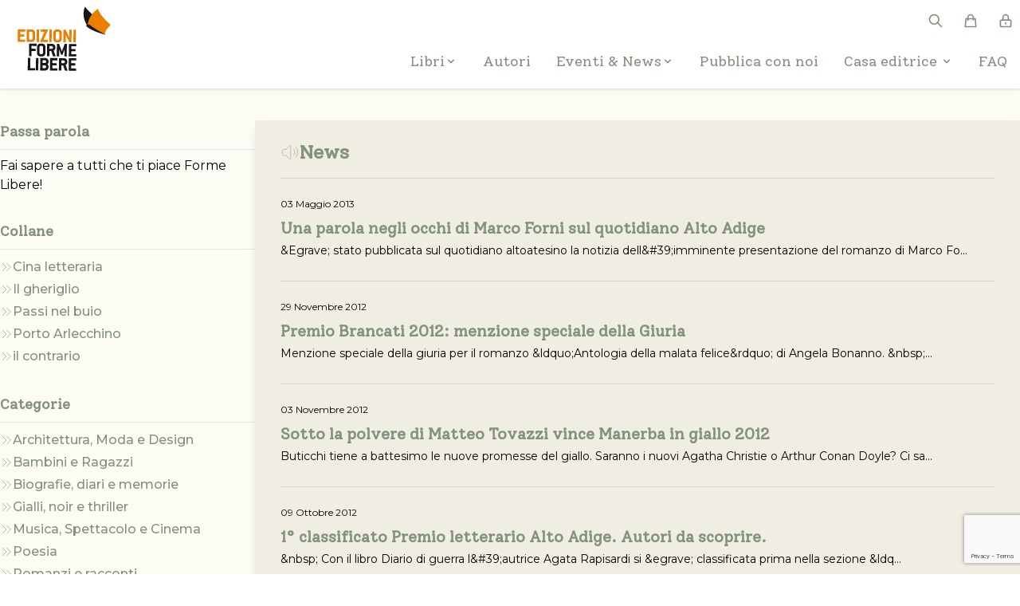

--- FILE ---
content_type: text/html; charset=UTF-8
request_url: https://www.forme-libere.it/news?page=4
body_size: 45263
content:
<!DOCTYPE html>
<html lang="it">

<head>
    <meta charset="UTF-8" />
    <meta name="viewport" content="width=device-width, initial-scale=1.0" />
    <meta name="csrf-token" content="lXpdhZQnYzPEHKg87YrSKmzrBlAe07JdFoy8FqcJ">

            <title>News | Edizioni Forme Libere</title>
    
        <meta name="description" content="Edizioni Forme Libere è una casa editrice fondata nel 2009 dal Gruppo Editoriale Tangram Srl di Trento con l&#039;obiettivo di pubblicare libri giali, di poesie, di arte e letteratura cinese.">
    <link rel="canonical" href="https://www.forme-libere.it/news"/>

    <meta property="og:title" content="Edizioni Forme Libere"/>
    <meta property="og:site_name" content="Edizioni Forme Libere">
    <meta property="og:url" content="https://www.forme-libere.it/news"/>
    <meta property="og:image" content="https://www.forme-libere.it/img/logo_edizioni_forme_libere.png"/>
            <meta property="og:type" content="website">
        <meta property="og:description" content="Edizioni Forme Libere è una casa editrice fondata nel 2009 dal Gruppo Editoriale Tangram Srl di Trento con l&#039;obiettivo di pubblicare libri giali, di poesie, di arte e letteratura cinese.">
    
    <!-- Styles -->
    <link href="https://www.forme-libere.it/css/app.css" rel="stylesheet">
    <!-- Livewire Styles --><style >[wire\:loading][wire\:loading], [wire\:loading\.delay][wire\:loading\.delay], [wire\:loading\.inline-block][wire\:loading\.inline-block], [wire\:loading\.inline][wire\:loading\.inline], [wire\:loading\.block][wire\:loading\.block], [wire\:loading\.flex][wire\:loading\.flex], [wire\:loading\.table][wire\:loading\.table], [wire\:loading\.grid][wire\:loading\.grid], [wire\:loading\.inline-flex][wire\:loading\.inline-flex] {display: none;}[wire\:loading\.delay\.none][wire\:loading\.delay\.none], [wire\:loading\.delay\.shortest][wire\:loading\.delay\.shortest], [wire\:loading\.delay\.shorter][wire\:loading\.delay\.shorter], [wire\:loading\.delay\.short][wire\:loading\.delay\.short], [wire\:loading\.delay\.default][wire\:loading\.delay\.default], [wire\:loading\.delay\.long][wire\:loading\.delay\.long], [wire\:loading\.delay\.longer][wire\:loading\.delay\.longer], [wire\:loading\.delay\.longest][wire\:loading\.delay\.longest] {display: none;}[wire\:offline][wire\:offline] {display: none;}[wire\:dirty]:not(textarea):not(input):not(select) {display: none;}:root {--livewire-progress-bar-color: #2299dd;}[x-cloak] {display: none !important;}[wire\:cloak] {display: none !important;}</style>
    <!-- Scripts -->
    <script src="https://www.forme-libere.it/js/app.js" defer></script>
    <link rel="icon" type="image/png" href="https://www.forme-libere.it/img/favicon_edizioni_forme_libere.png" />
    <script src="https://www.google.com/recaptcha/enterprise.js?render=6Le13rgpAAAAAN5JfEOAO8c1_a32-qHzoavJ4op6"></script>
            <script async src="https://www.googletagmanager.com/gtag/js?id=G-J1KQZ6J5ET"></script>
        <script>
            window.dataLayer = window.dataLayer || [];
            function gtag(){dataLayer.push(arguments);}
            gtag('js', new Date());
            gtag('config', 'G-J1KQZ6J5ET');
        </script>
    </head>

<body class="fl-text antialiased">
    <div class="w-full bg-white py-2 drop-shadow relative z-50">
        <div class="container mx-auto px-2 xl:px-0">
            <div class="flex flex-row justify-between items-center">
                <div x-on:click.away="menuMobile = false" class="md:hidden" x-data="{ menuMobile: false }">
                    <button x-on:click="menuMobile = !menuMobile" class="inline-block p-2 mr-2">
                        <svg xmlns="http://www.w3.org/2000/svg"
                            class="h-5 w-5 stroke-current text-gray-fl hover:test-amber-600" fill="none"
                            viewBox="0 0 24 24">
                            <path stroke-linecap="round" stroke-linejoin="round" stroke-width="2"
                                d="M4 6h16M4 12h16M4 18h16" />
                        </svg>
                    </button>
                    <div x-show="menuMobile" x-transition:enter="transition ease-out duration-100"
                        x-transition:enter-start="transform opacity-0 scale-95"
                        x-transition:enter-end="transform opacity-100 scale-100"
                        x-transition:leave="transition ease-in duration-75"
                        x-transition:leave-start="transform opacity-100 scale-100"
                        x-transition:leave-end="transform opacity-0 scale-95"
                        class="absolute left-0 top-0 w-full bg-white origin-left flex flex-row justify-bewteen px-8">
                        <div class="z-20 min-h-screen w-full bg-white py-8">
    <div x-on:click.away="open1 = false" class="relative flex-auto px-4 py-2" x-data="{ open1: false }">
        <button x-on:click="open1 = !open1"
            class="text-gray-fl flex w-full flex-row items-center gap-3 py-1 text-left hover:text-amber-600">
            <h6>Libri</h6>
            <svg fill="currentColor" viewBox="0 0 20 20" :class="{'rotate-180': open1, 'rotate-0': !open1}"
                class="inline h-4 w-4 transform transition-transform duration-200">
                <path fill-rule="evenodd"
                    d="M5.293 7.293a1 1 0 011.414 0L10 10.586l3.293-3.293a1 1 0 111.414 1.414l-4 4a1 1 0 01-1.414 0l-4-4a1 1 0 010-1.414z"
                    clip-rule="evenodd"></path>
            </svg>
        </button>
        <div x-show="open1" x-transition:enter="transition ease-out duration-100 absolute"
            x-transition:enter-start="transform opacity-0 scale-95"
            x-transition:enter-end="transform opacity-100 scale-100" x-transition:leave="transition ease-in duration-75"
            x-transition:leave-start="transform opacity-100 scale-100"
            x-transition:leave-end="transform opacity-0 scale-95" class="">
            <div class="mt-2 w-full rounded-lg border border-neutral-300 bg-white py-4 px-6">
                <a href="https://www.forme-libere.it/categorie/tutte"
                    class="text-gray-fl block w-full py-1 text-left hover:text-amber-600">
                    <p class="max-w-max"> Tutti i libri</p>
                </a>
                <a href="https://www.forme-libere.it/categorie"
                    class="text-gray-fl block w-full py-1 text-left hover:text-amber-600">
                    <p class="max-w-max">Categorie</p>
                </a>
                <a href="https://www.forme-libere.it/collane"
                    class="text-gray-fl block w-full py-1 text-left hover:text-amber-600">
                    <p class="max-w-max"> Collane</p>
                </a>
            </div>
        </div>
    </div>
    <div class="flex-auto px-4 py-2">
        <a href="https://www.forme-libere.it/autori" class="text-gray-fl block w-full py-1 text-left hover:text-amber-600">
            <h6>Autori</h6>
        </a>
    </div>
    <div x-on:click.away="open3 = false" class="relative flex-auto px-4 py-2" x-data="{ open3: false }">
        <button x-on:click="open3 = !open3"
            class="text-gray-fl flex w-full flex-row items-center gap-3 py-1 text-left hover:text-amber-600">
            <h6>Eventi & News</h6>
            <svg fill="currentColor" viewBox="0 0 20 20" :class="{'rotate-180': open3, 'rotate-0': !open3}"
                class="inline h-4 w-4 transform transition-transform duration-200">
                <path fill-rule="evenodd"
                    d="M5.293 7.293a1 1 0 011.414 0L10 10.586l3.293-3.293a1 1 0 111.414 1.414l-4 4a1 1 0 01-1.414 0l-4-4a1 1 0 010-1.414z"
                    clip-rule="evenodd"></path>
            </svg>
        </button>
        <div x-show="open3" x-transition:enter="transition ease-out duration-100 absolute"
            x-transition:enter-start="transform opacity-0 scale-95"
            x-transition:enter-end="transform opacity-100 scale-100" x-transition:leave="transition ease-in duration-75"
            x-transition:leave-start="transform opacity-100 scale-100"
            x-transition:leave-end="transform opacity-0 scale-95" class="">
            <div class="mt-2 w-full rounded-lg border border-neutral-300 bg-white py-4 px-6">
                <a href="https://www.forme-libere.it/news"
                    class="text-gray-fl block w-full py-1 text-left hover:text-amber-600">
                    <p class="max-w-max"> News</p>
                </a>
                <a href="https://www.forme-libere.it/news?type=events"
                    class="text-gray-fl block w-full py-1 text-left hover:text-amber-600">
                    <p class="max-w-max"> Eventi</p>
                </a>
                <a href="https://www.forme-libere.it/news?type=press"
                    class="text-gray-fl block w-full py-1 text-left hover:text-amber-600">
                    <p class="max-w-max"> Rassegna stampa</p>
                </a>
            </div>
        </div>
    </div>
    <div class="flex-auto px-4 py-2">
        <a href="https://www.forme-libere.it/pubblica-con-noi" class="text-gray-fl block w-full py-1 text-left hover:text-amber-600">
            <h6>Pubblica con noi</h6>
        </a>
    </div>
    <div x-on:click.away="open2 = false" class="relative flex-auto px-4 py-2" x-data="{ open2: false }">
        <button x-on:click="open2 = !open2"
            class="text-gray-fl flex w-full flex-row items-center gap-3 py-1 text-left hover:text-amber-600">
            <h6 class="">Casa editrice</h6>
            <svg fill="currentColor" viewBox="0 0 20 20" :class="{'rotate-180': open2, 'rotate-0': !open2}"
                class="ml-1 inline h-4 w-4 transform transition-transform duration-200">
                <path fill-rule="evenodd"
                    d="M5.293 7.293a1 1 0 011.414 0L10 10.586l3.293-3.293a1 1 0 111.414 1.414l-4 4a1 1 0 01-1.414 0l-4-4a1 1 0 010-1.414z"
                    clip-rule="evenodd"></path>
            </svg>
        </button>
        <div x-show="open2" x-transition:enter="transition ease-out duration-100"
            x-transition:enter-start="transform opacity-0 scale-95"
            x-transition:enter-end="transform opacity-100 scale-100" x-transition:leave="transition ease-in duration-75"
            x-transition:leave-start="transform opacity-100 scale-100"
            x-transition:leave-end="transform opacity-0 scale-95" class="">
            <div class="mt-2 w-full rounded-lg border border-neutral-300 bg-white py-4 px-6">
                <div>
        <a href="https://www.forme-libere.it/casa-editrice/chi-siamo" class="w-full block
                ">
        <p class=" py-1 text-gray-fl hover:text-amber-600 "> Chi siamo</p>
    </a>
        <a href="https://www.forme-libere.it/casa-editrice/condizioni-di-vendita" class="w-full block
                ">
        <p class=" py-1 text-gray-fl hover:text-amber-600 "> Condizioni di vendita</p>
    </a>
        <a href="https://www.forme-libere.it/casa-editrice/contatti" class="w-full block
                ">
        <p class=" py-1 text-gray-fl hover:text-amber-600 "> Contatti</p>
    </a>
        <a href="https://www.forme-libere.it/casa-editrice/privacy-policy" class="w-full block
                ">
        <p class=" py-1 text-gray-fl hover:text-amber-600 "> Privacy Policy</p>
    </a>
        <a href="https://www.forme-libere.it/casa-editrice/cookie-policy" class="w-full block
                ">
        <p class=" py-1 text-gray-fl hover:text-amber-600 "> Cookie Policy</p>
    </a>
    </div>
            </div>
        </div>
    </div>
    <div class="flex-auto px-4 py-2">
        <a href="https://www.forme-libere.it/casa-editrice/faq"
            class="text-gray-fl block w-full py-1 text-left hover:text-amber-600">
            <h6>FAQ<h6>
        </a>
    </div>
</div>
                        <button x-on:click="menuMobile = !menuMobile" class="self-start px-4 py-8 mt-2">
                            <svg xmlns="http://www.w3.org/2000/svg"
                                class="h-5 w-5 stroke-current text-gray-fl hover:test-amber-600" fill="none"
                                viewBox="0 0 24 24" stroke="currentColor">
                                <path stroke-linecap="round" stroke-linejoin="round" stroke-width="2"
                                    d="M6 18L18 6M6 6l12 12" />
                            </svg>
                        </button>
                    </div>
                </div>
                <a href="https://www.forme-libere.it" class="pl-10 md:pl-0">
                    <img src="https://www.forme-libere.it/img/logo_edizioni_forme_libere.png" alt="Edizioni Forme Libere"
                        class="mx-auto w-3/4 md:w-full">
                </a>


                <div class="flex flex-col">
                    <div class="flex justify-end">
                        <div class="inline-block p-2 mr-2" x-data="{ search: false }">
                            <button x-on:click="search = !search">
                                <svg xmlns=" http://www.w3.org/2000/svg"
                                    class="h-5 w-5 text-gray-fl stroke-current hover:text-amber-600" fill="none"
                                    fill="none" viewBox="0 0 24 24" stroke="currentColor">
                                    <path stroke-linecap="round" stroke-linejoin="round" stroke-width="2"
                                        d="M21 21l-6-6m2-5a7 7 0 11-14 0 7 7 0 0114 0z" />
                                </svg>
                            </button>
                            <div x-show="search" x-transition:enter="transition ease-out duration-100"
                                x-transition:enter-start="transform opacity-0 scale-95"
                                x-transition:enter-end="transform opacity-100 scale-100"
                                x-transition:leave="transition ease-in duration-75"
                                x-transition:leave-start="transform opacity-100 scale-100"
                                x-transition:leave-end="transform opacity-0 scale-95" class="absolute h-screen w-full inset-0">
                                <div class="bg-gray-500 opacity-75 h-full w-full"></div>
                                <div x-on:click.away="search = false">
                                    <div class="absolute inset-0 mx-auto z-30 mt-12 w-full sm:max-w-4xl lg:max-w-6xl min-h-min">
    <form action="https://www.forme-libere.it/ricerca" id="fl.searchFrm" name="fl.searchFrm" method="GET">
        <div class="flex flex-row py-6 px-6 gap-4 items-center bg-white w-full rounded-lg">
            <input name="q" id="q" type="text"
                class="border border-gray-300 text-gray-600 focus:border-blue-300 focus:ring focus:ring-blue-200 focus:ring-opacity-50 h-10 block w-full rounded-lg focus:rounded-lg text-sm py-2 px-2 outline-none"
                placeholder="Per titolo, autore o IBSN">
            <button
                class="rounded-lg border border-amber-600 text-amber-600 hover:text-white hover:bg-orange-400 hover:border-transparent px-3 h-10">
                Cerca
            </button>
        </div>
    </form>
</div>
                                </div>
                            </div>
                        </div>
                        <div>
                            <a href="https://www.forme-libere.it/carrello" class="inline-block p-2 mr-2 ">
                                                                <svg xmlns="http://www.w3.org/2000/svg"
                                    class="h-5 w-5 text-gray-fl stroke-current hover:text-amber-600" fill="none"
                                    viewBox="0 0 24 24">
                                    <path stroke-linecap="round" stroke-linejoin="round" stroke-width="2"
                                        d="M16 11V7a4 4 0 00-8 0v4M5 9h14l1 12H4L5 9z" />
                                </svg>
                            </a>
                        </div>
                                                <div>
                            <a href="https://www.forme-libere.it/login" class="inline-block p-2 ">
                                <svg xmlns="http://www.w3.org/2000/svg"
                                    class="h-5 w-5 text-gray-fl stroke-current hover:text-amber-600" fill="none"
                                    viewBox="0 0 24 24">
                                    <path stroke-linecap="round" stroke-linejoin="round" stroke-width="2"
                                        d="M12 15v2m-6 4h12a2 2 0 002-2v-6a2 2 0 00-2-2H6a2 2 0 00-2 2v6a2 2 0 002 2zm10-10V7a4 4 0 00-8 0v4h8z" />
                                </svg>
                            </a>
                        </div>
                                            </div>
                    <div class="w-full">
                        <div class="mt-2 hidden md:block hover:text-amber-600">
                            <nav class="flex flex-row">
    <div @click.away="open1 = false" class="relative flex-auto px-4" x-data="{ open1: false }">
        <button @click="open1 = !open1"
            class="fl-serif text-lg text-gray-fl flex w-full flex-row items-center gap-3 py-1 text-left hover:text-amber-600">
            <h6>Libri</h6>
            <svg fill="currentColor" viewBox="0 0 20 20" :class="{'rotate-180': open1, 'rotate-0': !open1}"
                class="inline h-4 w-4 transform transition-transform duration-200">
                <path fill-rule="evenodd"
                    d="M5.293 7.293a1 1 0 011.414 0L10 10.586l3.293-3.293a1 1 0 111.414 1.414l-4 4a1 1 0 01-1.414 0l-4-4a1 1 0 010-1.414z"
                    clip-rule="evenodd"></path>
            </svg>
        </button>
        <div x-show="open1" x-transition:enter="transition ease-out duration-100 absolute z-50"
            x-transition:enter-start="transform opacity-0 scale-95" x-transition:enter-end="transform opacity-100 scale-100"
            x-transition:leave="transition ease-in duration-75" x-transition:leave-start="transform opacity-100 scale-100"
            x-transition:leave-end="transform opacity-0 scale-95" class="absolute w-full origin-top-right z-50">
            <div class="w-max rounded-lg border border-neutral-300 bg-white py-4 px-6  z-50">
                <a href="https://www.forme-libere.it/categorie/tutte"
                    class="text-gray-fl block w-full py-1 text-left hover:text-amber-600">
                    <p class="max-w-max"> Tutti i libri</p>
                </a>
                <a href="https://www.forme-libere.it/categorie"
                    class="text-gray-fl block w-full py-1 text-left hover:text-amber-600">
                    <p class="max-w-max">Categorie</p>
                </a>
                <a href="https://www.forme-libere.it/collane"
                    class="text-gray-fl block w-full py-1 text-left hover:text-amber-600">
                    <p class="max-w-max"> Collane</p>
                </a>
            </div>
        </div>
    </div>
    <div class="flex-auto px-4">
        <a href="https://www.forme-libere.it/autori" class="fl-serif text-lg text-gray-fl block w-full py-1 text-left hover:text-amber-600">
            <h6>Autori</h6>
        </a>
    </div>
    <div @click.away="open3 = false" class="relative flex-auto px-4" x-data="{ open3: false }">
        <button @click="open3 = !open3"
            class="fl-serif text-lg text-gray-fl flex w-full flex-row items-center gap-3 py-1 text-left hover:text-amber-600">
            <h6>Eventi & News</h6>
            <svg fill="currentColor" viewBox="0 0 20 20" :class="{'rotate-180': open3, 'rotate-0': !open3}"
                class="inline h-4 w-4 transform transition-transform duration-200">
                <path fill-rule="evenodd"
                    d="M5.293 7.293a1 1 0 011.414 0L10 10.586l3.293-3.293a1 1 0 111.414 1.414l-4 4a1 1 0 01-1.414 0l-4-4a1 1 0 010-1.414z"
                    clip-rule="evenodd"></path>
            </svg>
        </button>
        <div x-show="open3" x-transition:enter="transition ease-out duration-100 absolute"
            x-transition:enter-start="transform opacity-0 scale-95" x-transition:enter-end="transform opacity-100 scale-100"
            x-transition:leave="transition ease-in duration-75" x-transition:leave-start="transform opacity-100 scale-100"
            x-transition:leave-end="transform opacity-0 scale-95" class="absolute z-50 w-full origin-top-right">
            <div class="w-max rounded-lg border border-neutral-300 bg-white py-4 px-6">
                <a href="https://www.forme-libere.it/news"
                    class="text-gray-fl block w-full py-1 text-left hover:text-amber-600">
                    <p class="max-w-max"> News</p>
                </a>
                <a href="https://www.forme-libere.it/news?type=events"
                    class="text-gray-fl block w-full py-1 text-left hover:text-amber-600">
                    <p class="max-w-max"> Eventi</p>
                </a>
                <a href="https://www.forme-libere.it/news?type=press"
                    class="text-gray-fl block w-full py-1 text-left hover:text-amber-600">
                    <p class="max-w-max"> Rassegna stampa</p>
                </a>
            </div>
        </div>
    </div>
    <div class="flex-auto px-4">
        <a href="https://www.forme-libere.it/pubblica-con-noi" class="fl-serif text-lg text-gray-fl block w-full py-1 text-left hover:text-amber-600">
            <h6>Pubblica con noi</h6>
        </a>
    </div>
    <div @click.away="open2 = false" class="relative flex-auto px-4" x-data="{ open2: false }">
        <button @click="open2 = !open2"
            class="fl-serif text-lg text-gray-fl flex w-full flex-row items-center gap-3 py-1 text-left hover:text-amber-600">
            <h6 class="">Casa editrice</h6>
            <svg fill="currentColor" viewBox="0 0 20 20" :class="{'rotate-180': open2, 'rotate-0': !open2}"
                class="ml-1 inline h-4 w-4 transform transition-transform duration-200">
                <path fill-rule="evenodd"
                    d="M5.293 7.293a1 1 0 011.414 0L10 10.586l3.293-3.293a1 1 0 111.414 1.414l-4 4a1 1 0 01-1.414 0l-4-4a1 1 0 010-1.414z"
                    clip-rule="evenodd"></path>
            </svg>
        </button>
        <div x-show="open2" x-transition:enter="transition ease-out duration-100"
            x-transition:enter-start="transform opacity-0 scale-95" x-transition:enter-end="transform opacity-100 scale-100"
            x-transition:leave="transition ease-in duration-75" x-transition:leave-start="transform opacity-100 scale-100"
            x-transition:leave-end="transform opacity-0 scale-95" class="absolute z-10 w-full origin-top-right">
            <div class="w-max rounded-lg border border-neutral-300 bg-white py-4 px-6">
                <div>
        <a href="https://www.forme-libere.it/casa-editrice/chi-siamo" class="w-full block
                ">
        <p class=" py-1 text-gray-fl hover:text-amber-600 "> Chi siamo</p>
    </a>
        <a href="https://www.forme-libere.it/casa-editrice/condizioni-di-vendita" class="w-full block
                ">
        <p class=" py-1 text-gray-fl hover:text-amber-600 "> Condizioni di vendita</p>
    </a>
        <a href="https://www.forme-libere.it/casa-editrice/contatti" class="w-full block
                ">
        <p class=" py-1 text-gray-fl hover:text-amber-600 "> Contatti</p>
    </a>
        <a href="https://www.forme-libere.it/casa-editrice/privacy-policy" class="w-full block
                ">
        <p class=" py-1 text-gray-fl hover:text-amber-600 "> Privacy Policy</p>
    </a>
        <a href="https://www.forme-libere.it/casa-editrice/cookie-policy" class="w-full block
                ">
        <p class=" py-1 text-gray-fl hover:text-amber-600 "> Cookie Policy</p>
    </a>
    </div>
            </div>
        </div>
    </div>
    <div class="flex-auto px-4">
        <a href="https://www.forme-libere.it/casa-editrice/faq"
            class="fl-serif text-lg text-gray-fl block w-full py-1 text-left hover:text-amber-600">
            <h6>FAQ<h6>
        </a>
    </div>
</nav>
                        </div>
                    </div>
                </div>
            </div>
        </div>
    </div>

    <div class="w-full min-h-screen bg-[#FDFCF4] z-0">
        <div class="container mx-auto px-5 xl:px-0 py-10">
                <div class="flex flex-col-reverse gap-12 md:flex-row">

        <div class="md:w-1/4">
            <div>
    <div>
        <h3 class="font-bold fl-serif text-lg text-gray-fl border-b border-gray-200 pb-2">Passa parola</h3>
        <p class="pt-2">Fai sapere a tutti che ti piace Forme Libere!</p>
        <div class="mt-2">
            <div class="addthis_inline_share_toolbox_1l1z"></div>
        </div>
    </div>
    <div class="mt-8 text-gray-fl">
        <h3 class="font-bold fl-serif text-lg text-gray-fl border-b border-gray-200 pb-2 mb-2">Collane</h3>
                <div class="flex flex-row gap-2 py-0.5">
            <div class="w-4">
                <svg xmlns="http://www.w3.org/2000/svg" class="h-4 w-4 stroke-current text-gray-fl mt-1" fill="none"
                    viewBox="0 0 24 24" stroke="currentColor">
                    <path stroke-linecap="round" stroke-linejoin="round" stroke-width="1" d="M13 5l7 7-7 7M5 5l7 7-7 7" />
                </svg>
            </div>
            <a href="https://www.forme-libere.it/collane/cina-letteraria" class="font-medium hover:underline">
                Cina letteraria
            </a>
        </div>
                <div class="flex flex-row gap-2 py-0.5">
            <div class="w-4">
                <svg xmlns="http://www.w3.org/2000/svg" class="h-4 w-4 stroke-current text-gray-fl mt-1" fill="none"
                    viewBox="0 0 24 24" stroke="currentColor">
                    <path stroke-linecap="round" stroke-linejoin="round" stroke-width="1" d="M13 5l7 7-7 7M5 5l7 7-7 7" />
                </svg>
            </div>
            <a href="https://www.forme-libere.it/collane/il-gheriglio" class="font-medium hover:underline">
                Il gheriglio
            </a>
        </div>
                <div class="flex flex-row gap-2 py-0.5">
            <div class="w-4">
                <svg xmlns="http://www.w3.org/2000/svg" class="h-4 w-4 stroke-current text-gray-fl mt-1" fill="none"
                    viewBox="0 0 24 24" stroke="currentColor">
                    <path stroke-linecap="round" stroke-linejoin="round" stroke-width="1" d="M13 5l7 7-7 7M5 5l7 7-7 7" />
                </svg>
            </div>
            <a href="https://www.forme-libere.it/collane/passi-nel-buio" class="font-medium hover:underline">
                Passi nel buio
            </a>
        </div>
                <div class="flex flex-row gap-2 py-0.5">
            <div class="w-4">
                <svg xmlns="http://www.w3.org/2000/svg" class="h-4 w-4 stroke-current text-gray-fl mt-1" fill="none"
                    viewBox="0 0 24 24" stroke="currentColor">
                    <path stroke-linecap="round" stroke-linejoin="round" stroke-width="1" d="M13 5l7 7-7 7M5 5l7 7-7 7" />
                </svg>
            </div>
            <a href="https://www.forme-libere.it/collane/porto-arlecchino" class="font-medium hover:underline">
                Porto Arlecchino
            </a>
        </div>
                <div class="flex flex-row gap-2 py-0.5">
            <div class="w-4">
                <svg xmlns="http://www.w3.org/2000/svg" class="h-4 w-4 stroke-current text-gray-fl mt-1" fill="none"
                    viewBox="0 0 24 24" stroke="currentColor">
                    <path stroke-linecap="round" stroke-linejoin="round" stroke-width="1" d="M13 5l7 7-7 7M5 5l7 7-7 7" />
                </svg>
            </div>
            <a href="https://www.forme-libere.it/collane/il-contrario" class="font-medium hover:underline">
                il contrario
            </a>
        </div>
            </div>

    <div class="mt-8 text-gray-fl">
        <h3 class="font-bold fl-serif text-lg text-gray-fl border-b border-gray-200 pb-2 mb-2">Categorie</h3>
                <div class="flex flex-row gap-2 py-0.5">
            <div class="w-4">
                <svg xmlns="http://www.w3.org/2000/svg" class="h-4 w-4 stroke-current text-gray-fl mt-1" fill="none"
                     viewBox="0 0 24 24" stroke="currentColor">
                    <path stroke-linecap="round" stroke-linejoin="round" stroke-width="1" d="M13 5l7 7-7 7M5 5l7 7-7 7" />
                </svg>
            </div>
            <a href="https://www.forme-libere.it/categorie/architettura-moda-e-design" class="font-medium hover:underline">
                Architettura, Moda e Design
            </a>
        </div>

                <div class="flex flex-row gap-2 py-0.5">
            <div class="w-4">
                <svg xmlns="http://www.w3.org/2000/svg" class="h-4 w-4 stroke-current text-gray-fl mt-1" fill="none"
                     viewBox="0 0 24 24" stroke="currentColor">
                    <path stroke-linecap="round" stroke-linejoin="round" stroke-width="1" d="M13 5l7 7-7 7M5 5l7 7-7 7" />
                </svg>
            </div>
            <a href="https://www.forme-libere.it/categorie/bambini-e-ragazzi" class="font-medium hover:underline">
                Bambini e Ragazzi
            </a>
        </div>

                <div class="flex flex-row gap-2 py-0.5">
            <div class="w-4">
                <svg xmlns="http://www.w3.org/2000/svg" class="h-4 w-4 stroke-current text-gray-fl mt-1" fill="none"
                     viewBox="0 0 24 24" stroke="currentColor">
                    <path stroke-linecap="round" stroke-linejoin="round" stroke-width="1" d="M13 5l7 7-7 7M5 5l7 7-7 7" />
                </svg>
            </div>
            <a href="https://www.forme-libere.it/categorie/biografie-diari-e-memorie" class="font-medium hover:underline">
                Biografie, diari e memorie
            </a>
        </div>

                <div class="flex flex-row gap-2 py-0.5">
            <div class="w-4">
                <svg xmlns="http://www.w3.org/2000/svg" class="h-4 w-4 stroke-current text-gray-fl mt-1" fill="none"
                     viewBox="0 0 24 24" stroke="currentColor">
                    <path stroke-linecap="round" stroke-linejoin="round" stroke-width="1" d="M13 5l7 7-7 7M5 5l7 7-7 7" />
                </svg>
            </div>
            <a href="https://www.forme-libere.it/categorie/gialli-noir-e-thriller" class="font-medium hover:underline">
                Gialli, noir e thriller
            </a>
        </div>

                <div class="flex flex-row gap-2 py-0.5">
            <div class="w-4">
                <svg xmlns="http://www.w3.org/2000/svg" class="h-4 w-4 stroke-current text-gray-fl mt-1" fill="none"
                     viewBox="0 0 24 24" stroke="currentColor">
                    <path stroke-linecap="round" stroke-linejoin="round" stroke-width="1" d="M13 5l7 7-7 7M5 5l7 7-7 7" />
                </svg>
            </div>
            <a href="https://www.forme-libere.it/categorie/musica-spettacolo-e-cinema" class="font-medium hover:underline">
                Musica, Spettacolo e Cinema
            </a>
        </div>

                <div class="flex flex-row gap-2 py-0.5">
            <div class="w-4">
                <svg xmlns="http://www.w3.org/2000/svg" class="h-4 w-4 stroke-current text-gray-fl mt-1" fill="none"
                     viewBox="0 0 24 24" stroke="currentColor">
                    <path stroke-linecap="round" stroke-linejoin="round" stroke-width="1" d="M13 5l7 7-7 7M5 5l7 7-7 7" />
                </svg>
            </div>
            <a href="https://www.forme-libere.it/categorie/poesia" class="font-medium hover:underline">
                Poesia
            </a>
        </div>

                <div class="flex flex-row gap-2 py-0.5">
            <div class="w-4">
                <svg xmlns="http://www.w3.org/2000/svg" class="h-4 w-4 stroke-current text-gray-fl mt-1" fill="none"
                     viewBox="0 0 24 24" stroke="currentColor">
                    <path stroke-linecap="round" stroke-linejoin="round" stroke-width="1" d="M13 5l7 7-7 7M5 5l7 7-7 7" />
                </svg>
            </div>
            <a href="https://www.forme-libere.it/categorie/romanzi-e-racconti" class="font-medium hover:underline">
                Romanzi e racconti
            </a>
        </div>

                <div class="flex flex-row gap-2 py-0.5">
            <div class="w-4">
                <svg xmlns="http://www.w3.org/2000/svg" class="h-4 w-4 stroke-current text-gray-fl mt-1" fill="none"
                     viewBox="0 0 24 24" stroke="currentColor">
                    <path stroke-linecap="round" stroke-linejoin="round" stroke-width="1" d="M13 5l7 7-7 7M5 5l7 7-7 7" />
                </svg>
            </div>
            <a href="https://www.forme-libere.it/categorie/viaggi-e-turismo" class="font-medium hover:underline">
                Viaggi e Turismo
            </a>
        </div>

            </div>

    <div class="flex flex-col mt-8">
        <h3 class="font-bold fl-serif text-lg text-gray-fl border-b border-gray-200 pb-2">Resta aggiornato</h3>
        <p class="pt-2">Vuoi rimanere informato su tutte le novità di Edizioni Forme Libere?</p>
        <button class="px-3 py-2 rounded-lg bg-orange-400 hover:bg-orange-500 mt-2 text-white mx-auto">Seguici</button>
    </div>
</div>
        </div>

        <div class="md:w-3/4">
            <div class="">
                                        <div class="rounded-none shadow-lg bg-[#F0EEE2] mb-6">
            <div class="text-lg pt-6 px-8">
            <div class="flex flex-row gap-4 items-center border-b border-gray-300 pb-4 text-gray-fl">
                <svg xmlns="http://www.w3.org/2000/svg" fill="none" viewBox="0 0 24 24" stroke-width="0.5" stroke="currentColor" class="h-6 w-6 stroke-current text-gray-fl">
                                    <path stroke-linecap="round" stroke-linejoin="round" d="M19.114 5.636a9 9 0 010 12.728M16.463 8.288a5.25 5.25 0 010 7.424M6.75 8.25l4.72-4.72a.75.75 0 011.28.53v15.88a.75.75 0 01-1.28.53l-4.72-4.72H4.51c-.88 0-1.704-.507-1.938-1.354A9.01 9.01 0 012.25 12c0-.83.112-1.633.322-2.396C2.806 8.756 3.63 8.25 4.51 8.25H6.75z"></path>
                                </svg>
                <p class="fl-serif text-2xl font-bold text-gray-fl">News</p>
            </div>
        </div>
    
    <div class="px-8">
                    <div class="py-6 border-b border-gray-300">
    <div class="">
                    <p class="text-xs mb-2">
                03 Maggio 2013
            </p>
                <div class="flex flex-row justify-between items-center">
            <div class="flex flex-row gap-1">
                <a href="https://www.forme-libere.it/news/una-parola-negli-occhi-di-marco-forni-sul-quotidiano-alto-adige"
                    class="hover:underline text-gray-fl hover:text-gray-fl-dark">
                    <h2 class="fl-serif font-bold text-xl">Una parola negli occhi di Marco Forni sul quotidiano Alto Adige</h2>
                </a>
            </div>
        </div>

        <div class="text-sm py-1">
            &amp;Egrave; stato pubblicata sul quotidiano altoatesino la notizia dell&amp;#39;imminente presentazione del romanzo di Marco Fo...
        </div>


  </div>
</div>
                    <div class="py-6 border-b border-gray-300">
    <div class="">
                    <p class="text-xs mb-2">
                29 Novembre 2012
            </p>
                <div class="flex flex-row justify-between items-center">
            <div class="flex flex-row gap-1">
                <a href="https://www.forme-libere.it/news/premio-brancati-2012-menzione-speciale-della-giuria"
                    class="hover:underline text-gray-fl hover:text-gray-fl-dark">
                    <h2 class="fl-serif font-bold text-xl">Premio Brancati 2012: menzione speciale della Giuria</h2>
                </a>
            </div>
        </div>

        <div class="text-sm py-1">
            Menzione speciale della giuria per il romanzo &amp;ldquo;Antologia della malata felice&amp;rdquo; di Angela Bonanno.

	&amp;nbsp;...
        </div>


  </div>
</div>
                    <div class="py-6 border-b border-gray-300">
    <div class="">
                    <p class="text-xs mb-2">
                03 Novembre 2012
            </p>
                <div class="flex flex-row justify-between items-center">
            <div class="flex flex-row gap-1">
                <a href="https://www.forme-libere.it/news/sotto-la-polvere-di-matteo-tovazzi-vince-manerba-in-giallo-2012"
                    class="hover:underline text-gray-fl hover:text-gray-fl-dark">
                    <h2 class="fl-serif font-bold text-xl">Sotto la polvere di Matteo Tovazzi vince Manerba in giallo 2012</h2>
                </a>
            </div>
        </div>

        <div class="text-sm py-1">
            Buticchi tiene a battesimo le nuove promesse del giallo.

	Saranno i nuovi Agatha Christie o Arthur Conan Doyle? Ci sa...
        </div>


  </div>
</div>
                    <div class="py-6 border-b border-gray-300">
    <div class="">
                    <p class="text-xs mb-2">
                09 Ottobre 2012
            </p>
                <div class="flex flex-row justify-between items-center">
            <div class="flex flex-row gap-1">
                <a href="https://www.forme-libere.it/news/10-classificato-premio-letterario-alto-adige-autori-da-scoprire"
                    class="hover:underline text-gray-fl hover:text-gray-fl-dark">
                    <h2 class="fl-serif font-bold text-xl">1° classificato Premio letterario Alto Adige. Autori da scoprire.</h2>
                </a>
            </div>
        </div>

        <div class="text-sm py-1">
            &amp;nbsp;

	Con il libro Diario di guerra l&amp;#39;autrice Agata Rapisardi si &amp;egrave; classificata prima nella sezione &amp;ldq...
        </div>


  </div>
</div>
                    <div class="py-6 border-b border-gray-300">
    <div class="">
                    <p class="text-xs mb-2">
                28 Agosto 2012
            </p>
                <div class="flex flex-row justify-between items-center">
            <div class="flex flex-row gap-1">
                <a href="https://www.forme-libere.it/news/antologia-della-malata-felice-finalista-del-premio-brancati-2012"
                    class="hover:underline text-gray-fl hover:text-gray-fl-dark">
                    <h2 class="fl-serif font-bold text-xl"> Antologia della malata felice finalista del Premio Brancati 2012</h2>
                </a>
            </div>
        </div>

        <div class="text-sm py-1">
            Il libro di Angela Bonanno, &amp;quot;Antologia della malata felice&amp;quot;, &amp;egrave; entrato nella stretta cerchia dei finali...
        </div>


  </div>
</div>
                    <div class="py-6 border-b border-gray-300">
    <div class="">
                <div class="flex flex-row justify-between items-center">
            <div class="flex flex-row gap-1">
                <a href="https://www.forme-libere.it/news/incontro-finale-del-laboratorio-editoriale-condotto-dalla-professoressa-vincenza-serio-al-liceo-galilei-di-trento"
                    class="hover:underline text-gray-fl hover:text-gray-fl-dark">
                    <h2 class="fl-serif font-bold text-xl">Scuola ed editoria, una collaborazione vincente con il Liceo Galilei</h2>
                </a>
            </div>
        </div>

        <div class="text-sm py-1">
            Scuola e editoria, una collaborazione vincenteIl progetto del Laboratorio editoriale asl del liceo G Galilei alla sua terza edizione ...
        </div>


  </div>
</div>
            </div>
            <div class="px-8 py-4 text-sm text-gray-700 leading-5">
            Totale <span class="font-medium">1 risultato</span>
        </div>
    </div>
                                    </div>

        </div>
    </div>
        </div>
    </div>

    
    <footer
        class="w-full mt-20 bg-[#829280]"
    >
        <div class="container mx-auto px-5 py-10 xl:px-0 flex flex-col text-white">
            <section>
<div class="flex flex-row justify-between gap-5 py-5">
    <div class="w-1/3 mb-5 md:mb-0">
        <img
            src="https://www.forme-libere.it/img/edizioni_forme_libere.png"
            alt="Edizioni Forme Libere"
            class="h-16 md:ml-0"
        />
        
    </div>
    
    <div class="w-2/3 flex justify-end">
        <div>
            <div>
                <h5 class="font-PlayfairDisplay font-bold uppercase text-xl">Contatti</h5>
                <div class="w-10 border-b-2 border-gray-300 my-5"></div>
            </div>
            <div class="text-white">
                <ul class="">
                    <li>Via dei Casai, 6 <br>
                        <span class="font-sans">38123</span> Trento - Italia
                    </li>
                    <li>&nbsp;</li>
                    <li class="text-sm">
                        <a href="https://www.tangramgroup.it" target="_blank" class="text-white hover:text-orange-400 duration-300">
                            Gruppo Editoriale Tangram Srl
                        </a>
                    </li>
                    <li class="text-sm">C.F./P.IVA: <span class="font-sans">IT02105800227</span></li>
                    <li class="text-sm">Codice Univoco Destinatario: <span class="font-sans">M5UXCR1</span></li>
                    <li class="text-sm">CCIAA/REA: <span class="font-sans">TN200611</span></li>
                    
                    <li>&nbsp;</li>
                    <li class="text-sm">
                        <a
                            href="https://www.forme-libere.it/privacy-policy"
                            class="text-white hover:text-orange-400 duration-300"
                        >
                            Privacy &amp; Cookie policy
                        </a>
                    </li>
                </ul>
            </div>
        </div>
    </div>
</div>
<div class="w-full mx-auto flex justify-between border-t border-gray-300 py-10 text-white text-xs">
    <div class="px-10 md:px-0 text-center md:text-left"><span class="text-orange-400">Gruppo Editoriale Tangram Srl</span> @ 2023. All right reserved.</div>
    <div>
        <a
            href="#"
            class="grid bg-black text-white w-10 h-10 hover:bg-orange-400 duration-300"
        >
            <svg xmlns="http://www.w3.org/2000/svg" fill="none" viewBox="0 0 24 24" stroke-width="1.5" stroke="currentColor"
                 class="w-4 h-4 place-self-center hover:-translate-y-2 duration-300"
            >
                <path stroke-linecap="round" stroke-linejoin="round" d="M4.5 10.5L12 3m0 0l7.5 7.5M12 3v18" />
            </svg>
        </a>
    </div>
</div>
</section>
        </div>
    </footer>

        
    <div wire:snapshot="{&quot;data&quot;:{&quot;showBanner&quot;:true},&quot;memo&quot;:{&quot;id&quot;:&quot;gsZ8PgDndFyZ5YJ23nLk&quot;,&quot;name&quot;:&quot;cookie-banner&quot;,&quot;path&quot;:&quot;news&quot;,&quot;method&quot;:&quot;GET&quot;,&quot;children&quot;:[],&quot;scripts&quot;:[],&quot;assets&quot;:[],&quot;errors&quot;:[],&quot;locale&quot;:&quot;it&quot;},&quot;checksum&quot;:&quot;790ffa3adb78e910ff5579a4a5d2053e9fbe1bd5aa5155a65d07a4bad028123f&quot;}" wire:effects="[]" wire:id="gsZ8PgDndFyZ5YJ23nLk">
        <script type="text/javascript">
        var _iub = _iub || [];
        _iub.csConfiguration = {"floatingPreferencesButtonDisplay":"anchored-center-left","perPurposeConsent":true,"siteId":3732738,"whitelabel":false,"cookiePolicyId":32793057,"lang":"it", "banner":{ "acceptButtonDisplay":true,"closeButtonRejects":true,"customizeButtonDisplay":true,"explicitWithdrawal":true,"listPurposes":true,"position":"float-bottom-center" }};
    </script>
    <script type="text/javascript" src="//cs.iubenda.com/sync/651195.js"></script>
    <script type="text/javascript" src="//cdn.iubenda.com/cs/iubenda_cs.js" charset="UTF-8" async></script>
    <!-- Aggiungi questo script dopo i script di iubenda -->
    <script type="text/javascript">
        function hideIubendaButton() {
            if (_iub.cs.options.banner.status === 'accepted') {
                const iubendaButton = document.querySelector('#iubenda-cs-button');
                if (iubendaButton) {
                    iubendaButton.style.display = 'none';
                }
            }
        }

        // Attendi che iubenda sia caricato
        window.addEventListener('load', function() {
            if (typeof _iub !== 'undefined') {
                _iub.cs.on('consentGiven', function() {
                    hideIubendaButton();
                });
                // Controlla anche al caricamento della pagina
                hideIubendaButton();
            }
        });
    </script>
</div>

    <script src="https://www.forme-libere.it/vendor/livewire/livewire.min.js?id=df3a17f2"   data-csrf="lXpdhZQnYzPEHKg87YrSKmzrBlAe07JdFoy8FqcJ" data-update-uri="/livewire/update" data-navigate-once="true"></script>
            <!-- Go to www.addthis.com/dashboard to customize your tools -->
        <script type="text/javascript" src="//s7.addthis.com/js/300/addthis_widget.js#pubid=ra-5a854a3363f3fd0e"></script>
        <script>
        window.onSubmit = function(token) {
            document.getElementById("contact-form").submit();
        }
    </script>
</body>
</html>


--- FILE ---
content_type: text/html; charset=utf-8
request_url: https://www.google.com/recaptcha/enterprise/anchor?ar=1&k=6Le13rgpAAAAAN5JfEOAO8c1_a32-qHzoavJ4op6&co=aHR0cHM6Ly93d3cuZm9ybWUtbGliZXJlLml0OjQ0Mw..&hl=en&v=N67nZn4AqZkNcbeMu4prBgzg&size=invisible&anchor-ms=20000&execute-ms=30000&cb=hsszpki5a83s
body_size: 48650
content:
<!DOCTYPE HTML><html dir="ltr" lang="en"><head><meta http-equiv="Content-Type" content="text/html; charset=UTF-8">
<meta http-equiv="X-UA-Compatible" content="IE=edge">
<title>reCAPTCHA</title>
<style type="text/css">
/* cyrillic-ext */
@font-face {
  font-family: 'Roboto';
  font-style: normal;
  font-weight: 400;
  font-stretch: 100%;
  src: url(//fonts.gstatic.com/s/roboto/v48/KFO7CnqEu92Fr1ME7kSn66aGLdTylUAMa3GUBHMdazTgWw.woff2) format('woff2');
  unicode-range: U+0460-052F, U+1C80-1C8A, U+20B4, U+2DE0-2DFF, U+A640-A69F, U+FE2E-FE2F;
}
/* cyrillic */
@font-face {
  font-family: 'Roboto';
  font-style: normal;
  font-weight: 400;
  font-stretch: 100%;
  src: url(//fonts.gstatic.com/s/roboto/v48/KFO7CnqEu92Fr1ME7kSn66aGLdTylUAMa3iUBHMdazTgWw.woff2) format('woff2');
  unicode-range: U+0301, U+0400-045F, U+0490-0491, U+04B0-04B1, U+2116;
}
/* greek-ext */
@font-face {
  font-family: 'Roboto';
  font-style: normal;
  font-weight: 400;
  font-stretch: 100%;
  src: url(//fonts.gstatic.com/s/roboto/v48/KFO7CnqEu92Fr1ME7kSn66aGLdTylUAMa3CUBHMdazTgWw.woff2) format('woff2');
  unicode-range: U+1F00-1FFF;
}
/* greek */
@font-face {
  font-family: 'Roboto';
  font-style: normal;
  font-weight: 400;
  font-stretch: 100%;
  src: url(//fonts.gstatic.com/s/roboto/v48/KFO7CnqEu92Fr1ME7kSn66aGLdTylUAMa3-UBHMdazTgWw.woff2) format('woff2');
  unicode-range: U+0370-0377, U+037A-037F, U+0384-038A, U+038C, U+038E-03A1, U+03A3-03FF;
}
/* math */
@font-face {
  font-family: 'Roboto';
  font-style: normal;
  font-weight: 400;
  font-stretch: 100%;
  src: url(//fonts.gstatic.com/s/roboto/v48/KFO7CnqEu92Fr1ME7kSn66aGLdTylUAMawCUBHMdazTgWw.woff2) format('woff2');
  unicode-range: U+0302-0303, U+0305, U+0307-0308, U+0310, U+0312, U+0315, U+031A, U+0326-0327, U+032C, U+032F-0330, U+0332-0333, U+0338, U+033A, U+0346, U+034D, U+0391-03A1, U+03A3-03A9, U+03B1-03C9, U+03D1, U+03D5-03D6, U+03F0-03F1, U+03F4-03F5, U+2016-2017, U+2034-2038, U+203C, U+2040, U+2043, U+2047, U+2050, U+2057, U+205F, U+2070-2071, U+2074-208E, U+2090-209C, U+20D0-20DC, U+20E1, U+20E5-20EF, U+2100-2112, U+2114-2115, U+2117-2121, U+2123-214F, U+2190, U+2192, U+2194-21AE, U+21B0-21E5, U+21F1-21F2, U+21F4-2211, U+2213-2214, U+2216-22FF, U+2308-230B, U+2310, U+2319, U+231C-2321, U+2336-237A, U+237C, U+2395, U+239B-23B7, U+23D0, U+23DC-23E1, U+2474-2475, U+25AF, U+25B3, U+25B7, U+25BD, U+25C1, U+25CA, U+25CC, U+25FB, U+266D-266F, U+27C0-27FF, U+2900-2AFF, U+2B0E-2B11, U+2B30-2B4C, U+2BFE, U+3030, U+FF5B, U+FF5D, U+1D400-1D7FF, U+1EE00-1EEFF;
}
/* symbols */
@font-face {
  font-family: 'Roboto';
  font-style: normal;
  font-weight: 400;
  font-stretch: 100%;
  src: url(//fonts.gstatic.com/s/roboto/v48/KFO7CnqEu92Fr1ME7kSn66aGLdTylUAMaxKUBHMdazTgWw.woff2) format('woff2');
  unicode-range: U+0001-000C, U+000E-001F, U+007F-009F, U+20DD-20E0, U+20E2-20E4, U+2150-218F, U+2190, U+2192, U+2194-2199, U+21AF, U+21E6-21F0, U+21F3, U+2218-2219, U+2299, U+22C4-22C6, U+2300-243F, U+2440-244A, U+2460-24FF, U+25A0-27BF, U+2800-28FF, U+2921-2922, U+2981, U+29BF, U+29EB, U+2B00-2BFF, U+4DC0-4DFF, U+FFF9-FFFB, U+10140-1018E, U+10190-1019C, U+101A0, U+101D0-101FD, U+102E0-102FB, U+10E60-10E7E, U+1D2C0-1D2D3, U+1D2E0-1D37F, U+1F000-1F0FF, U+1F100-1F1AD, U+1F1E6-1F1FF, U+1F30D-1F30F, U+1F315, U+1F31C, U+1F31E, U+1F320-1F32C, U+1F336, U+1F378, U+1F37D, U+1F382, U+1F393-1F39F, U+1F3A7-1F3A8, U+1F3AC-1F3AF, U+1F3C2, U+1F3C4-1F3C6, U+1F3CA-1F3CE, U+1F3D4-1F3E0, U+1F3ED, U+1F3F1-1F3F3, U+1F3F5-1F3F7, U+1F408, U+1F415, U+1F41F, U+1F426, U+1F43F, U+1F441-1F442, U+1F444, U+1F446-1F449, U+1F44C-1F44E, U+1F453, U+1F46A, U+1F47D, U+1F4A3, U+1F4B0, U+1F4B3, U+1F4B9, U+1F4BB, U+1F4BF, U+1F4C8-1F4CB, U+1F4D6, U+1F4DA, U+1F4DF, U+1F4E3-1F4E6, U+1F4EA-1F4ED, U+1F4F7, U+1F4F9-1F4FB, U+1F4FD-1F4FE, U+1F503, U+1F507-1F50B, U+1F50D, U+1F512-1F513, U+1F53E-1F54A, U+1F54F-1F5FA, U+1F610, U+1F650-1F67F, U+1F687, U+1F68D, U+1F691, U+1F694, U+1F698, U+1F6AD, U+1F6B2, U+1F6B9-1F6BA, U+1F6BC, U+1F6C6-1F6CF, U+1F6D3-1F6D7, U+1F6E0-1F6EA, U+1F6F0-1F6F3, U+1F6F7-1F6FC, U+1F700-1F7FF, U+1F800-1F80B, U+1F810-1F847, U+1F850-1F859, U+1F860-1F887, U+1F890-1F8AD, U+1F8B0-1F8BB, U+1F8C0-1F8C1, U+1F900-1F90B, U+1F93B, U+1F946, U+1F984, U+1F996, U+1F9E9, U+1FA00-1FA6F, U+1FA70-1FA7C, U+1FA80-1FA89, U+1FA8F-1FAC6, U+1FACE-1FADC, U+1FADF-1FAE9, U+1FAF0-1FAF8, U+1FB00-1FBFF;
}
/* vietnamese */
@font-face {
  font-family: 'Roboto';
  font-style: normal;
  font-weight: 400;
  font-stretch: 100%;
  src: url(//fonts.gstatic.com/s/roboto/v48/KFO7CnqEu92Fr1ME7kSn66aGLdTylUAMa3OUBHMdazTgWw.woff2) format('woff2');
  unicode-range: U+0102-0103, U+0110-0111, U+0128-0129, U+0168-0169, U+01A0-01A1, U+01AF-01B0, U+0300-0301, U+0303-0304, U+0308-0309, U+0323, U+0329, U+1EA0-1EF9, U+20AB;
}
/* latin-ext */
@font-face {
  font-family: 'Roboto';
  font-style: normal;
  font-weight: 400;
  font-stretch: 100%;
  src: url(//fonts.gstatic.com/s/roboto/v48/KFO7CnqEu92Fr1ME7kSn66aGLdTylUAMa3KUBHMdazTgWw.woff2) format('woff2');
  unicode-range: U+0100-02BA, U+02BD-02C5, U+02C7-02CC, U+02CE-02D7, U+02DD-02FF, U+0304, U+0308, U+0329, U+1D00-1DBF, U+1E00-1E9F, U+1EF2-1EFF, U+2020, U+20A0-20AB, U+20AD-20C0, U+2113, U+2C60-2C7F, U+A720-A7FF;
}
/* latin */
@font-face {
  font-family: 'Roboto';
  font-style: normal;
  font-weight: 400;
  font-stretch: 100%;
  src: url(//fonts.gstatic.com/s/roboto/v48/KFO7CnqEu92Fr1ME7kSn66aGLdTylUAMa3yUBHMdazQ.woff2) format('woff2');
  unicode-range: U+0000-00FF, U+0131, U+0152-0153, U+02BB-02BC, U+02C6, U+02DA, U+02DC, U+0304, U+0308, U+0329, U+2000-206F, U+20AC, U+2122, U+2191, U+2193, U+2212, U+2215, U+FEFF, U+FFFD;
}
/* cyrillic-ext */
@font-face {
  font-family: 'Roboto';
  font-style: normal;
  font-weight: 500;
  font-stretch: 100%;
  src: url(//fonts.gstatic.com/s/roboto/v48/KFO7CnqEu92Fr1ME7kSn66aGLdTylUAMa3GUBHMdazTgWw.woff2) format('woff2');
  unicode-range: U+0460-052F, U+1C80-1C8A, U+20B4, U+2DE0-2DFF, U+A640-A69F, U+FE2E-FE2F;
}
/* cyrillic */
@font-face {
  font-family: 'Roboto';
  font-style: normal;
  font-weight: 500;
  font-stretch: 100%;
  src: url(//fonts.gstatic.com/s/roboto/v48/KFO7CnqEu92Fr1ME7kSn66aGLdTylUAMa3iUBHMdazTgWw.woff2) format('woff2');
  unicode-range: U+0301, U+0400-045F, U+0490-0491, U+04B0-04B1, U+2116;
}
/* greek-ext */
@font-face {
  font-family: 'Roboto';
  font-style: normal;
  font-weight: 500;
  font-stretch: 100%;
  src: url(//fonts.gstatic.com/s/roboto/v48/KFO7CnqEu92Fr1ME7kSn66aGLdTylUAMa3CUBHMdazTgWw.woff2) format('woff2');
  unicode-range: U+1F00-1FFF;
}
/* greek */
@font-face {
  font-family: 'Roboto';
  font-style: normal;
  font-weight: 500;
  font-stretch: 100%;
  src: url(//fonts.gstatic.com/s/roboto/v48/KFO7CnqEu92Fr1ME7kSn66aGLdTylUAMa3-UBHMdazTgWw.woff2) format('woff2');
  unicode-range: U+0370-0377, U+037A-037F, U+0384-038A, U+038C, U+038E-03A1, U+03A3-03FF;
}
/* math */
@font-face {
  font-family: 'Roboto';
  font-style: normal;
  font-weight: 500;
  font-stretch: 100%;
  src: url(//fonts.gstatic.com/s/roboto/v48/KFO7CnqEu92Fr1ME7kSn66aGLdTylUAMawCUBHMdazTgWw.woff2) format('woff2');
  unicode-range: U+0302-0303, U+0305, U+0307-0308, U+0310, U+0312, U+0315, U+031A, U+0326-0327, U+032C, U+032F-0330, U+0332-0333, U+0338, U+033A, U+0346, U+034D, U+0391-03A1, U+03A3-03A9, U+03B1-03C9, U+03D1, U+03D5-03D6, U+03F0-03F1, U+03F4-03F5, U+2016-2017, U+2034-2038, U+203C, U+2040, U+2043, U+2047, U+2050, U+2057, U+205F, U+2070-2071, U+2074-208E, U+2090-209C, U+20D0-20DC, U+20E1, U+20E5-20EF, U+2100-2112, U+2114-2115, U+2117-2121, U+2123-214F, U+2190, U+2192, U+2194-21AE, U+21B0-21E5, U+21F1-21F2, U+21F4-2211, U+2213-2214, U+2216-22FF, U+2308-230B, U+2310, U+2319, U+231C-2321, U+2336-237A, U+237C, U+2395, U+239B-23B7, U+23D0, U+23DC-23E1, U+2474-2475, U+25AF, U+25B3, U+25B7, U+25BD, U+25C1, U+25CA, U+25CC, U+25FB, U+266D-266F, U+27C0-27FF, U+2900-2AFF, U+2B0E-2B11, U+2B30-2B4C, U+2BFE, U+3030, U+FF5B, U+FF5D, U+1D400-1D7FF, U+1EE00-1EEFF;
}
/* symbols */
@font-face {
  font-family: 'Roboto';
  font-style: normal;
  font-weight: 500;
  font-stretch: 100%;
  src: url(//fonts.gstatic.com/s/roboto/v48/KFO7CnqEu92Fr1ME7kSn66aGLdTylUAMaxKUBHMdazTgWw.woff2) format('woff2');
  unicode-range: U+0001-000C, U+000E-001F, U+007F-009F, U+20DD-20E0, U+20E2-20E4, U+2150-218F, U+2190, U+2192, U+2194-2199, U+21AF, U+21E6-21F0, U+21F3, U+2218-2219, U+2299, U+22C4-22C6, U+2300-243F, U+2440-244A, U+2460-24FF, U+25A0-27BF, U+2800-28FF, U+2921-2922, U+2981, U+29BF, U+29EB, U+2B00-2BFF, U+4DC0-4DFF, U+FFF9-FFFB, U+10140-1018E, U+10190-1019C, U+101A0, U+101D0-101FD, U+102E0-102FB, U+10E60-10E7E, U+1D2C0-1D2D3, U+1D2E0-1D37F, U+1F000-1F0FF, U+1F100-1F1AD, U+1F1E6-1F1FF, U+1F30D-1F30F, U+1F315, U+1F31C, U+1F31E, U+1F320-1F32C, U+1F336, U+1F378, U+1F37D, U+1F382, U+1F393-1F39F, U+1F3A7-1F3A8, U+1F3AC-1F3AF, U+1F3C2, U+1F3C4-1F3C6, U+1F3CA-1F3CE, U+1F3D4-1F3E0, U+1F3ED, U+1F3F1-1F3F3, U+1F3F5-1F3F7, U+1F408, U+1F415, U+1F41F, U+1F426, U+1F43F, U+1F441-1F442, U+1F444, U+1F446-1F449, U+1F44C-1F44E, U+1F453, U+1F46A, U+1F47D, U+1F4A3, U+1F4B0, U+1F4B3, U+1F4B9, U+1F4BB, U+1F4BF, U+1F4C8-1F4CB, U+1F4D6, U+1F4DA, U+1F4DF, U+1F4E3-1F4E6, U+1F4EA-1F4ED, U+1F4F7, U+1F4F9-1F4FB, U+1F4FD-1F4FE, U+1F503, U+1F507-1F50B, U+1F50D, U+1F512-1F513, U+1F53E-1F54A, U+1F54F-1F5FA, U+1F610, U+1F650-1F67F, U+1F687, U+1F68D, U+1F691, U+1F694, U+1F698, U+1F6AD, U+1F6B2, U+1F6B9-1F6BA, U+1F6BC, U+1F6C6-1F6CF, U+1F6D3-1F6D7, U+1F6E0-1F6EA, U+1F6F0-1F6F3, U+1F6F7-1F6FC, U+1F700-1F7FF, U+1F800-1F80B, U+1F810-1F847, U+1F850-1F859, U+1F860-1F887, U+1F890-1F8AD, U+1F8B0-1F8BB, U+1F8C0-1F8C1, U+1F900-1F90B, U+1F93B, U+1F946, U+1F984, U+1F996, U+1F9E9, U+1FA00-1FA6F, U+1FA70-1FA7C, U+1FA80-1FA89, U+1FA8F-1FAC6, U+1FACE-1FADC, U+1FADF-1FAE9, U+1FAF0-1FAF8, U+1FB00-1FBFF;
}
/* vietnamese */
@font-face {
  font-family: 'Roboto';
  font-style: normal;
  font-weight: 500;
  font-stretch: 100%;
  src: url(//fonts.gstatic.com/s/roboto/v48/KFO7CnqEu92Fr1ME7kSn66aGLdTylUAMa3OUBHMdazTgWw.woff2) format('woff2');
  unicode-range: U+0102-0103, U+0110-0111, U+0128-0129, U+0168-0169, U+01A0-01A1, U+01AF-01B0, U+0300-0301, U+0303-0304, U+0308-0309, U+0323, U+0329, U+1EA0-1EF9, U+20AB;
}
/* latin-ext */
@font-face {
  font-family: 'Roboto';
  font-style: normal;
  font-weight: 500;
  font-stretch: 100%;
  src: url(//fonts.gstatic.com/s/roboto/v48/KFO7CnqEu92Fr1ME7kSn66aGLdTylUAMa3KUBHMdazTgWw.woff2) format('woff2');
  unicode-range: U+0100-02BA, U+02BD-02C5, U+02C7-02CC, U+02CE-02D7, U+02DD-02FF, U+0304, U+0308, U+0329, U+1D00-1DBF, U+1E00-1E9F, U+1EF2-1EFF, U+2020, U+20A0-20AB, U+20AD-20C0, U+2113, U+2C60-2C7F, U+A720-A7FF;
}
/* latin */
@font-face {
  font-family: 'Roboto';
  font-style: normal;
  font-weight: 500;
  font-stretch: 100%;
  src: url(//fonts.gstatic.com/s/roboto/v48/KFO7CnqEu92Fr1ME7kSn66aGLdTylUAMa3yUBHMdazQ.woff2) format('woff2');
  unicode-range: U+0000-00FF, U+0131, U+0152-0153, U+02BB-02BC, U+02C6, U+02DA, U+02DC, U+0304, U+0308, U+0329, U+2000-206F, U+20AC, U+2122, U+2191, U+2193, U+2212, U+2215, U+FEFF, U+FFFD;
}
/* cyrillic-ext */
@font-face {
  font-family: 'Roboto';
  font-style: normal;
  font-weight: 900;
  font-stretch: 100%;
  src: url(//fonts.gstatic.com/s/roboto/v48/KFO7CnqEu92Fr1ME7kSn66aGLdTylUAMa3GUBHMdazTgWw.woff2) format('woff2');
  unicode-range: U+0460-052F, U+1C80-1C8A, U+20B4, U+2DE0-2DFF, U+A640-A69F, U+FE2E-FE2F;
}
/* cyrillic */
@font-face {
  font-family: 'Roboto';
  font-style: normal;
  font-weight: 900;
  font-stretch: 100%;
  src: url(//fonts.gstatic.com/s/roboto/v48/KFO7CnqEu92Fr1ME7kSn66aGLdTylUAMa3iUBHMdazTgWw.woff2) format('woff2');
  unicode-range: U+0301, U+0400-045F, U+0490-0491, U+04B0-04B1, U+2116;
}
/* greek-ext */
@font-face {
  font-family: 'Roboto';
  font-style: normal;
  font-weight: 900;
  font-stretch: 100%;
  src: url(//fonts.gstatic.com/s/roboto/v48/KFO7CnqEu92Fr1ME7kSn66aGLdTylUAMa3CUBHMdazTgWw.woff2) format('woff2');
  unicode-range: U+1F00-1FFF;
}
/* greek */
@font-face {
  font-family: 'Roboto';
  font-style: normal;
  font-weight: 900;
  font-stretch: 100%;
  src: url(//fonts.gstatic.com/s/roboto/v48/KFO7CnqEu92Fr1ME7kSn66aGLdTylUAMa3-UBHMdazTgWw.woff2) format('woff2');
  unicode-range: U+0370-0377, U+037A-037F, U+0384-038A, U+038C, U+038E-03A1, U+03A3-03FF;
}
/* math */
@font-face {
  font-family: 'Roboto';
  font-style: normal;
  font-weight: 900;
  font-stretch: 100%;
  src: url(//fonts.gstatic.com/s/roboto/v48/KFO7CnqEu92Fr1ME7kSn66aGLdTylUAMawCUBHMdazTgWw.woff2) format('woff2');
  unicode-range: U+0302-0303, U+0305, U+0307-0308, U+0310, U+0312, U+0315, U+031A, U+0326-0327, U+032C, U+032F-0330, U+0332-0333, U+0338, U+033A, U+0346, U+034D, U+0391-03A1, U+03A3-03A9, U+03B1-03C9, U+03D1, U+03D5-03D6, U+03F0-03F1, U+03F4-03F5, U+2016-2017, U+2034-2038, U+203C, U+2040, U+2043, U+2047, U+2050, U+2057, U+205F, U+2070-2071, U+2074-208E, U+2090-209C, U+20D0-20DC, U+20E1, U+20E5-20EF, U+2100-2112, U+2114-2115, U+2117-2121, U+2123-214F, U+2190, U+2192, U+2194-21AE, U+21B0-21E5, U+21F1-21F2, U+21F4-2211, U+2213-2214, U+2216-22FF, U+2308-230B, U+2310, U+2319, U+231C-2321, U+2336-237A, U+237C, U+2395, U+239B-23B7, U+23D0, U+23DC-23E1, U+2474-2475, U+25AF, U+25B3, U+25B7, U+25BD, U+25C1, U+25CA, U+25CC, U+25FB, U+266D-266F, U+27C0-27FF, U+2900-2AFF, U+2B0E-2B11, U+2B30-2B4C, U+2BFE, U+3030, U+FF5B, U+FF5D, U+1D400-1D7FF, U+1EE00-1EEFF;
}
/* symbols */
@font-face {
  font-family: 'Roboto';
  font-style: normal;
  font-weight: 900;
  font-stretch: 100%;
  src: url(//fonts.gstatic.com/s/roboto/v48/KFO7CnqEu92Fr1ME7kSn66aGLdTylUAMaxKUBHMdazTgWw.woff2) format('woff2');
  unicode-range: U+0001-000C, U+000E-001F, U+007F-009F, U+20DD-20E0, U+20E2-20E4, U+2150-218F, U+2190, U+2192, U+2194-2199, U+21AF, U+21E6-21F0, U+21F3, U+2218-2219, U+2299, U+22C4-22C6, U+2300-243F, U+2440-244A, U+2460-24FF, U+25A0-27BF, U+2800-28FF, U+2921-2922, U+2981, U+29BF, U+29EB, U+2B00-2BFF, U+4DC0-4DFF, U+FFF9-FFFB, U+10140-1018E, U+10190-1019C, U+101A0, U+101D0-101FD, U+102E0-102FB, U+10E60-10E7E, U+1D2C0-1D2D3, U+1D2E0-1D37F, U+1F000-1F0FF, U+1F100-1F1AD, U+1F1E6-1F1FF, U+1F30D-1F30F, U+1F315, U+1F31C, U+1F31E, U+1F320-1F32C, U+1F336, U+1F378, U+1F37D, U+1F382, U+1F393-1F39F, U+1F3A7-1F3A8, U+1F3AC-1F3AF, U+1F3C2, U+1F3C4-1F3C6, U+1F3CA-1F3CE, U+1F3D4-1F3E0, U+1F3ED, U+1F3F1-1F3F3, U+1F3F5-1F3F7, U+1F408, U+1F415, U+1F41F, U+1F426, U+1F43F, U+1F441-1F442, U+1F444, U+1F446-1F449, U+1F44C-1F44E, U+1F453, U+1F46A, U+1F47D, U+1F4A3, U+1F4B0, U+1F4B3, U+1F4B9, U+1F4BB, U+1F4BF, U+1F4C8-1F4CB, U+1F4D6, U+1F4DA, U+1F4DF, U+1F4E3-1F4E6, U+1F4EA-1F4ED, U+1F4F7, U+1F4F9-1F4FB, U+1F4FD-1F4FE, U+1F503, U+1F507-1F50B, U+1F50D, U+1F512-1F513, U+1F53E-1F54A, U+1F54F-1F5FA, U+1F610, U+1F650-1F67F, U+1F687, U+1F68D, U+1F691, U+1F694, U+1F698, U+1F6AD, U+1F6B2, U+1F6B9-1F6BA, U+1F6BC, U+1F6C6-1F6CF, U+1F6D3-1F6D7, U+1F6E0-1F6EA, U+1F6F0-1F6F3, U+1F6F7-1F6FC, U+1F700-1F7FF, U+1F800-1F80B, U+1F810-1F847, U+1F850-1F859, U+1F860-1F887, U+1F890-1F8AD, U+1F8B0-1F8BB, U+1F8C0-1F8C1, U+1F900-1F90B, U+1F93B, U+1F946, U+1F984, U+1F996, U+1F9E9, U+1FA00-1FA6F, U+1FA70-1FA7C, U+1FA80-1FA89, U+1FA8F-1FAC6, U+1FACE-1FADC, U+1FADF-1FAE9, U+1FAF0-1FAF8, U+1FB00-1FBFF;
}
/* vietnamese */
@font-face {
  font-family: 'Roboto';
  font-style: normal;
  font-weight: 900;
  font-stretch: 100%;
  src: url(//fonts.gstatic.com/s/roboto/v48/KFO7CnqEu92Fr1ME7kSn66aGLdTylUAMa3OUBHMdazTgWw.woff2) format('woff2');
  unicode-range: U+0102-0103, U+0110-0111, U+0128-0129, U+0168-0169, U+01A0-01A1, U+01AF-01B0, U+0300-0301, U+0303-0304, U+0308-0309, U+0323, U+0329, U+1EA0-1EF9, U+20AB;
}
/* latin-ext */
@font-face {
  font-family: 'Roboto';
  font-style: normal;
  font-weight: 900;
  font-stretch: 100%;
  src: url(//fonts.gstatic.com/s/roboto/v48/KFO7CnqEu92Fr1ME7kSn66aGLdTylUAMa3KUBHMdazTgWw.woff2) format('woff2');
  unicode-range: U+0100-02BA, U+02BD-02C5, U+02C7-02CC, U+02CE-02D7, U+02DD-02FF, U+0304, U+0308, U+0329, U+1D00-1DBF, U+1E00-1E9F, U+1EF2-1EFF, U+2020, U+20A0-20AB, U+20AD-20C0, U+2113, U+2C60-2C7F, U+A720-A7FF;
}
/* latin */
@font-face {
  font-family: 'Roboto';
  font-style: normal;
  font-weight: 900;
  font-stretch: 100%;
  src: url(//fonts.gstatic.com/s/roboto/v48/KFO7CnqEu92Fr1ME7kSn66aGLdTylUAMa3yUBHMdazQ.woff2) format('woff2');
  unicode-range: U+0000-00FF, U+0131, U+0152-0153, U+02BB-02BC, U+02C6, U+02DA, U+02DC, U+0304, U+0308, U+0329, U+2000-206F, U+20AC, U+2122, U+2191, U+2193, U+2212, U+2215, U+FEFF, U+FFFD;
}

</style>
<link rel="stylesheet" type="text/css" href="https://www.gstatic.com/recaptcha/releases/N67nZn4AqZkNcbeMu4prBgzg/styles__ltr.css">
<script nonce="XAmwVX5bHSNv8W7poY8psQ" type="text/javascript">window['__recaptcha_api'] = 'https://www.google.com/recaptcha/enterprise/';</script>
<script type="text/javascript" src="https://www.gstatic.com/recaptcha/releases/N67nZn4AqZkNcbeMu4prBgzg/recaptcha__en.js" nonce="XAmwVX5bHSNv8W7poY8psQ">
      
    </script></head>
<body><div id="rc-anchor-alert" class="rc-anchor-alert"></div>
<input type="hidden" id="recaptcha-token" value="[base64]">
<script type="text/javascript" nonce="XAmwVX5bHSNv8W7poY8psQ">
      recaptcha.anchor.Main.init("[\x22ainput\x22,[\x22bgdata\x22,\x22\x22,\[base64]/[base64]/[base64]/bmV3IHJbeF0oY1swXSk6RT09Mj9uZXcgclt4XShjWzBdLGNbMV0pOkU9PTM/bmV3IHJbeF0oY1swXSxjWzFdLGNbMl0pOkU9PTQ/[base64]/[base64]/[base64]/[base64]/[base64]/[base64]/[base64]/[base64]\x22,\[base64]\x22,\x22w6A5LcOhTW8RwoXChMKzw7pJwpVTwqfCm8K6a8O/GsOWGsK5DsK/w7MsOirDi3LDocOEwrw7f8OrVcKNKyHDncKqwp4CwpnCgxTDm23CksKVw7dtw7AGZ8K4woTDnsOmO8K5YsONwrzDjWAKw4JVXRJawqo7wr4ewqs9QAoCwrjCpjoMdsKvwr1dw6rDni/CrxxLX2PDj0nChMOLwrBUwpvCgBjDjMOtwrnCgcOeRjpWwp3Ck8OhX8OMw4fDhx/Cp0nCisKdw5/DssKNOEPDhH/ClV/DvsK8EsOTfFpIW2EJwofCnhlfw67DlMOCfcOhw6fDoldsw4BtbcK3wpI6IjxEOzLCq1/CoV1jfsOzw7Z0QMOewp4gfxzCjWMvw6TDusKGKsKXS8KZIMO9wobCicKfw6VQwpB2ScOveEHDhVNkw7fDsy/DojIyw5wJLcOZwo9swr7DvcO6wq5WUQYGwrLCqsOeY0nCs8KXT8Kkw5giw5IoJ8OaFcOAGMKww6wUbMO2AAbCtGMPf247w5TDnWQdwqrDm8Kuc8KFScOjwrXDsMOaJW3Dm8OfKGc5w6fCmMO2PcKMI2/[base64]/CqRDDs2BWwrptwoPDpcOvw4QwwrU3M8OsFztTw4fCscO+w5nDrnJFw6cfw5zCpsOcw4NvZ1fCmMKNWcOWw488w6bCuMK3CsK/O095w60uCE8zw6TDhVfDtD/[base64]/wowUJcKnwrkjGgPCiFPCrcKRw7d2VcKLEcOlwoLCpMKnwoknGcK/VcOxb8Klw5MEUsO0CxkuM8K2LBzDusOmw7VTK8O1IijDrMKfwpjDo8K0wrt4cmtoFxg5wrvCo3MDw54Bal/DljvDisKtGMOAw5rDlQRbbHrCgGPDhGfDr8OXGMKAw4DDuDDCkj/DoMOZY2QkZMO4NsKnZEYDFRBawoLCvmdqw5TCpsKdwo0Ww6bCq8K1w6QJGXM2N8OFw47DhQ1pEMOVWzwTMhgWw6sMPMKDwpzDjgBMNHo0JMOIwpgjwrk0wozCmMO5w5AoasOwRsOnMXTDhcObw5pQScKaBCpPXsOTED/DpxwZw40VOsKrHMOnwrJZUiglbMKiMF/DuzdCcRbCjFXCqTBGc8Ogwr/[base64]/DvsOaWcKAw47Dk8OscMKlW0HDsFjCu38fwpnCrsOvQAHCssOyT8KwwrkAw4DDmjlHwpx0MH0hw73DrEjCmsKaCcOyw5/DlsKLwrfCmQbDncKeCsKtwpgrwrvDm8ORw4XCm8KqdMKUXWRqYsK2KBjDuxXDvsK8LMOTwrHDj8OtCB4/wpnDscKWwogAwqDDuhHDncOswpDDu8OGw5rDtMO4w5wXRhVXeFzDqnN2wrk3wrZQVwBaZg/DhcOHw63DpE3CvMKsHivCsRnCpMKiD8KzDHjCh8O9H8KzwqFaNUZuOsKjwr9Yw6rCsjdYwoPCrcKZFcKMwq4Nw6E6O8OoVjrDiMK8KcKcZQt/[base64]/BMKMYMKVwpITw6PChkh7YcOjQMOLcC0Jw73DkUxCwqMlKMK1eMOINWTDmG4DMcOkwqHCljTCjcO2b8O/T0odAFQ1w6t2CgrDhHQdw6DDpVrCjH9YHQXDki7Dr8Ojw74fw7DDhsKaF8OkayxgX8OFwpMGHm/DrsKePcKnwqTCnCJrP8Oqw6MaW8Kdw4M6Tydewpd/w5DDv2B9fsOSw6zDvsKqIMKGw6VAwq1OwplSw5VQCTkmwqfCpMOVVQHCvjovfsOIPMOqHsKow5APIiHDr8Ogw6rCi8KKw4DCkSnCtBjDpw/Dln7CiCDCq8OrwonDsVjCkEl9S8K+wozChzTChmvDnEwQw4AbwpvDpsK8w7LDgRMEbMOBwq7DtMK2f8O4wqfDrsKmw5jCsRp/w7ZMwqRrw7F0wr3CjBhKw6pZLnLDv8KVNh3DiWDDvcO9IcOgw6B1w681D8OBwoDDnMOmKVbCmigcJgnDtBZkwoY0w67DjEgSXU3CnwJkCMKNZl0rw7cIF3RawrjDjcKgIkN+wr92wr5NwqAKG8O2EcO/w7/ChMK/[base64]/wqBew5PCtS7CtnTCs2bDn0bClnTCtMKTUcOPRx44wpM2MxR0w5QKw6AML8KcMwEoalokJBQJwqrCsU/[base64]/wqrDqQQ8wqvChMKuw6hYw7oHwqLDp8KzXsOsw4bDlnRUw4k/w6x0w57DuMO+w4obwrUwVMOGP3vCokzDvcOlw4gNw6cCw4Yzw5QQeidVEsOrOcKGwpgkbnrDs2vDs8KPS3EfSMKrFVpTw6kEwqLDn8OEw4/Cs8KkV8K/SsO7DHjDl8KydMOyw6rCgcKBNsO5wrDDhH3CvUfCvhnCsQxqAMK+KsKmXDnDscOYKHIAwpnDpBPCnnhUwqnDicK6w7MKwr/CnMOTCsK7GsKeEcOYwqYLGiDCu3dxUAfCmMOSagRcK8KQwpgNwq8ZUsOaw7BUw6kWwpJQVcKtI8KIw61/Yyl8w4lbwp/CsMKvYsOGbFnCnsObw5w5w5HDrcKPf8O1wpTDuMOzwqQdwq3CicKgEhbDs0omw7DDgsObTzFlLMOgWH7Dn8KYw7tnw6/DrMKAwrU4wovDkkl+w5dpwqQHwr0tfB7DhzrCqE7Cgg/Cu8OiUFzCrnlBfcObaz7ChcO4w68UAUNAfHUGDcOJw73DrsONMXPDohsQFlMHf3LCqnlVRggkQgxUVsKzKF/DlcOCM8KrwpfDrcKgYEceVHzCpMKadcOgw5/DqUTDoG3DgcOXw47CvwdVDMK1wpLCoAfCukXCisKywoLDhMOqY2NpPjTDnHYVNBUeNsO5wprDr3dsbVkgei3Cg8KMVcOmYsOBbsKLIsOow6lGHyPDsMOOAXHDlMKTw4YsNcOow4htw67Cn2lZw63DpUUwBcK0ccOKesO8RV/Cu07DgydTwoXCvRDCtnEjB1TDjcKGMsOkeSzDuXtUD8KYwrlAByvCmRBdw7Bmw4DCn8KqwpV5Rj/Dhg/[base64]/[base64]/Do8K/S3LCkV3Cg8K9w7LCgsOfS8Oxw4M6wo/CjMKvdUwPHCwmVMK6wrPCizbDiErCmWYqwr04woDCsMOKM8KxFwnDsXUVQMOXwpLCt2BVRH07wpTDiBAmw5FdV17DsAfCmnAEI8Kcw7LDj8KrwrksA1nDp8OQwoHClcO6LcORasK+UMK/[base64]/ImnDhxA3w6DDiMOSwrJCwrjDscKQwprDmHc8E8OfwqLCrcK+w7lxe8OFAHvCiMO8cDnCisKvLMKwBmdWYlFmw6oFX2F6TMOaY8K/[base64]/HMKkw6gSb34Nw4nDlEJ2IU8Cf8OBw5RuEzkOD8OCbXLDn8O2V1XCgMOYOcKaBgPDp8KywqIlA8Kzw6I1wrfDlF06w7vCoSPDmEnCksKHw5fCrzdBDcOQw64iaV/Co8KsEi4Rw4wTVMOnQWBAQMOGw55yRsK0wpzDpV3CpcO4wokhw61kAcOvw7UmVF0IRwNxw4A9OSvDrnkjw7DDlcKISkAXasKVJcKFEEx7woHCvxZddA1jMcObwrDCtjILwrY9w5RFBlbDolHCtsK/GsOwwobCmcO3wqXDhsOIJjTDqcKxFm/DnsO0wrF/w5fDlsK5w4AjVcOlwpATwr8iwojCj08nw7Y1HcOBw4JSOsOOw7DCtMOQw5cbwqDCksOndcKAw6N8wqTCvgslC8OZw4MMw57DtV7CqzbCtmsSwokMXCnCiynDmDghw6bDi8OqaAVlw4lFMBnCgsOuw5/CqgzDpTvDqhLCscOvwqdiw74Xw5jCi3fCo8OSJsKcw58gR3NUw6dLwr5QDw1+S8K5w69kwozDpCk5wrzCgV7CuQ/CkUVEw5bCv8Kiw5rDtRQewpY/[base64]/Q8OuwpVuw5/[base64]/wp7DoMOUwrfCpXTDrjR/w7/CmRXCm8KgNEBbw7nDqcKJeibCt8Kdw5MLCkfDhXnCscK/w6jCt04mwqHCnkLCo8K+w64Kw4Mfwq7Dlk4lIsOhwqvDtEw6SMOJScO1ejXDvsOoFQHCocKkwrAGwpcTYD3ChMOxw7AnFsOnw704OsOvY8OWHsOQeCZCw5k3wp9kw6PClG3DuxvDp8OHwpLCr8KgL8Kow5DCpQvDvcOdXcO/fBYuGw4xFsKww5rCii0Hw5/CugrCtRHCiRZSwqbDrMKfwrVTPGl8wpTClULDt8KgJ0Q4w6hFfsKEw4kdwoREw7PDlGHDjXBcw79twpdMwpbDo8Omwo/ClMKZw5AkasKpw5TCt33DgsOhUADCoHbCi8K5QwfCksK+V0DCgcOxwrMoCycowrzDq2xrcsOsSMKDwozCviTCt8KZWcOtwrHDrwh/WyzCqAvDgMKrwrBewoDCrMOPwrrDiRbDs8Kuw7zCjzQHwqLDqwvDrMKFJTETQzrDm8OTdAnDqMKLw6kIwpDDjUJRw5gvw7nCqFHDocKkw4zDs8KWFsOXGcKwLMOECMOGwpltdsOZw7zDt1c5ecOYOcKiTMOtP8KQMyvCv8OlwrQCZkXCqh7CicKSw6/CkR1Qw79ZwrTCmQDCkXsFwrzCvsKAwqnDrm1Iwq4ePMKRGcO2wrVeecK5NH4hw5vCtwLDicK0wqg6K8O4fSsiw5YJwrsJICPDviM+w4wSw6Jyw7zCpl3CqE1Gw7/CjiUDE1zCpV5iwozCjGzDimzDiMKra3Qhwo7CnBzDohDDucKMw5nCiMKHwqRhwr0BACTDgEtbw5TCmsKlMcKIworCvsKpwr4AG8OjKMKkwq5mw7QlVCoraT/Dq8Orw47DlizCiXvDlkrCim0nVQUab13CnsKldEopw6rCpMK/wp17IMK2wqdWTnbCh0cpw47Cu8OOw7rDqmoOZUDDimsmwq8NbcKfwpTCnS3CjcOhw69cw6dOw4dswolcw6/[base64]/DlAoxw7DCrMOdZAYCw7jCr8K6w6fDoMOfFjYNwpctw4LDs2EnRj7CgBXCvsKXw7XDrwh4e8KgDMOMwpzDhWbCtETCgsKdIEolw7hjFDDDnsOBT8Oow4DDrEnCsMK9w6I/YUBZw5vCn8OWwqc/w4fDkUjDhRHDtWgbw5HDrcKsw7/DicKWw67CgCNIw5xsO8KAOzfCtB7CuhcOw58ne0sUG8KPwptvJFcSQ3LCqiXCoMKcPcK6Qn/CtxgRw49Cw7bCtxdRw5A+dAXDgcK+wpBsw7bDpcKgPmpGwqzCscKPw7htdcOLw5pEwoPDlcOWw6cOw6J4w6TCiMOQdQrDrB/[base64]/[base64]/wptjwoPCthRsTjvDni/Cvw0mKGLCv3kNw53DuBQONsO1IyZIeMOewqvDo8Oow5fDqGYZesK6DcKWPcORw5wsDcKdAcKjwq/DjkrCtsOKw5RZwoDDtDQcDnLCisOQwoVfF2Y6w7p0w7AnR8KMw7nCgCA8w4YddC7DqsKmw65hw63DgMOdZcKEQxBoBQldaMO7wq/CiMKKQTJ+w48hw43CqsOOwokjw6rDmAA5w5PCmTPCnA/ClcKcwqROwp3CsMOYwq8qw67DvcOkw4rDssOaSsOrKWjDqVI0w5zCncOBwoc/[base64]/[base64]/K8K7wpNfwoLDk8KiLmHDo0MSw5XDik0FEcKpTWRbw4jCkcKow4nDksKrMS3CjRUeAcOsJ8KPbMOrw6xjCj3DocOKw5vDocOnwpDCtMKMw6UaP8KiwoPDl8O7eRbCiMKUfsOQw49NwpfCocKUwodcKMOZb8KMwpAtw6/CicKIanbDvMKWw6TDiW0DwpU9ScKwwoJDdlnDosK4M2hGw4zCn3ZGwpbDmEnCmzHDpQTCvAUowqLDg8Kswp3CssKYwod2Q8KqSMO0TcObO0PCtcO9AzViwpTDt09PwoYhBgkDGkwmw7DCpsKUwrbDnMKTwoJTw707YjE8w51EKE7ChcOMw6/DicK2w5bDmj/DnHkww7fDpMOYXsOwRw7DrFrDok/CpMKZaAELQlbCg1rCsMOxwppvQy13w6DCniEbaQbCnn7DmhcaWSDCocKBUMOxFQtHwpc3NsK0w6cyZn0sGcOfw5XCvMKbPAtWw7zCoMKPOBQpSMO9LsOlRybCjUsxwpvDscKrwq0aZSbDjcK1OsKgMHnCjQ/Ds8KoQDJdHVjCksKEwqs3w501ZMORasOJw7/Dg8O1Y0AVwr1occOXXsK5w67DumdFNMKowqRNARonMsOew6bCrFjDjMOuw4nDtcKsw73CicKqMMOKA2tccVfDsMO4wqIXb8Kcw5rDj2fDhMKZw6PCssORw47DnMKVwrTCs8KDwrdLw5ptw6XDj8KkcSfCrcKrK2klwo8mXGUIw6LCnA/CnA7DpMKhw5B3XiXClGhRworCgnrDucOyYsKlWsO2XBzDlsObc0nDvE4sQsK9TsKnw7oEw4tnHg9mw4Fbw5FuRsO4F8O6w5RWLMKpw57Cn8KMOBRaw7E2w57Dqi8kw5LDn8KtSBHDi8KWw50eAMOwHMK/[base64]/Vm/[base64]/wqLDu8K3w7gdw40WD8OuFMKgwp9nK8KwwrvCkcK3w4B9w7FTw64awrYQGcOWwpBWTD3CjwVuw4zDribCrMOJwqcMC2PCjjBtwqVEwplMM8OtVcK/[base64]/woTDr8O2wr/[base64]/CnsKyCVbChlDDrMKowo7DvsKPU8OxNA7CjsKOwqPDtDnCncOXEx7CrcKVcUFmw64ow6HCk27DqnHDpsKzw4hAVnfDmmrDnsKGSMOlTMOKb8OfUy3DhyNJwpJFeMOzGxhiJglFwq/[base64]/CtMKhYMO2ZjzCtnTCvxMxTsOsaMODTcOsJ8OEW8KLEcKtw7bDiDHDklvDhMKuPkDCr3vCscK1c8KLw4XDicKcw4lPw67Cm08jM1fDqcK6w7bDnB/DksKXwo0xc8OmEsOPdcKHw7dLw6zDkmfDnATCuTfDrT/[base64]/Cg8KlUznCmcKCC8Odwo7CvFXCksKJw41JL8K9w64PBsO2dMKiwoMdLMKOwrPDpMOwQi/CgHDDvGg1wqgMCmRgNEXDln7CvsOWNC9Xw6ozwpNvw67DgMK5w5cMK8KIw6lvwpcZwrfCpizDq2vCgsKlw7vDsmLDmcOvwrjCngDCh8OFcsK+CSDClWrCjkbCt8KSKkEYw4/DtsO0w4hJVQ5ww5fDj3vDpsKrUBbCg8Oww4XClsKbwrvCgMKKwqk0wqTCoWPCuj7Cuw/Dq8K/axzDhMKZX8KtRcO9EE9ow53CkFrDgQ0Kw6DCqMOTwrNqHsO5CRV3BMKSw5s7wrfChcOMH8KIZTd0wq/DrT/Dv1UqdDrDksOCwotAw5BJwrrCu3fCssOhV8OMwr0DPcO6AsO2w4/Du3ZjF8OdVmLChQTDrD0aSMOrw7bDnkoAT8KUwopgKcOsQjnCmMKuNsKpU8K/N3vCkMO5O8K/R181O3PDnMK6fMK6w4haUDVgw7IrYMKLw5nCr8O2b8KLwoR3SXfCsUDDnU9CdcKZLsOOwpbDoSTDrsKCIMOfGlzCgcO2L3g5NxPCvynCs8OOw6XDtivDmx1Qw5J0ZwMPFlJGd8KwwpfDljrCoALCrcO/w4c0woJxwqtEQ8KKcMOOw4c+Hxk1SErDnHooY8OywqYFwrPDqcOFeMKIwqPCt8OMwozCnsObOMKBw65+ScOcwp/ChsOUwqTDksOFw5cgFcKiT8OSwo7DpcKpw4oFwrjDj8O2WDovBQR2w4huCVo+w7Y/w5UCX3/[base64]/DucOxX2oYw4rCqlTDrsOXBsOYUDnCgsKlw5nDhsKFwr7DsmIxUzwBWsK0MwpRwqN7IcOAw4JHdG19wp3DuhclLGN/w7rDtsKsPcOgw4kVw4Rqw7wvwo/[base64]/w4/DnMKww4ZKwpPCi8OSOsOPU8ODUkXDt8O2woVtw6Y8wro/HjDCl23Dty9YF8KfHDLDrMOXDMOCECvCgcObDMK6BHDDv8K/XhjDtDnDiMOOKMKxJBHDksK3ZE0sLWhRUcKVNz0cwr9ifsKmw7hnwozCnWdMwrjCisKMw5jDh8KUCMKYXg8UBz4aWiDDvsOvE1V0AcKTMnTCoMKKw6DDgjoRw4fCtcO8XWsiwpQdL8K8IsKcBB3Ch8KCwoYVJ0TDi8OjasK/w7UXworDn0fCuz/CiyYKw7tAwofDnMO+w48NcXjCi8OEwrPDoU9Xw6zDmsOMCMOCw4nCuTfDkMOpwp/CqsKGwqPDi8O9wojDilnDt8O6w6FrfQpBwqLCssKQw6zDihAVOzHDuEl5TcKZDMO4w4vDisKDwqNIwrluD8OCMQfDjDjCrnjCtcKRHMOOw5d8LcOBSMK9w6PCtcOeRcOKRcO4wqvCqkAdU8KsbT/Dq0LDqX3Cgkk5w5IKIVPDvMKMw5LDnsK9OMKvJ8K2fMKGcMKIR2Rzw4leX3Y+w5/CkMOpc2bDq8KKU8K2wpIGwqNyaMO5wo/[base64]/CjCIaM8OqGyTDr8Kvwo5aOXXCmFTDvV/CpMKLwovDqcKuw4FiNlLClzLCoVpGDcK4woPDqyvCon3ClGx0EcOywrlzMRg+bMKtw50zwr7CtsOBw5VowrPDiyw+wobCiALCuMKjwphKf1zChSfCgiXCkRDCuMOjw4VWw6XCvSNrU8KjKR/Ckx53NlnCuA/CoMK3w7zCgsKUw4PDpC/CrgRMYsOdwonClcOYc8KdwrlCwoLDoMK9wodWwo8yw4hQNsOzwpNmaMOVwoEuw4BOT8Kfw71kw6DCjghEwr3DksO0UW3Cjmc9cRDDg8Omf8OxwprDrsOkwqdMMVPCosKLw6fCrcO/JsKJL3DDqGgQw60xw7fCt8Kew57DpMOSWsK6w4Mvwr47wrvCmcOxfkhFWW5Hwqp9woUfwoXCosKMw4nDlyzCvV7Di8K8VBnCv8KLGMOpWcKUHcKhPzbDlcO4wqAHwp7Cv19hNh/[base64]/DnR/Cv8OfVMKtP2LChVFww7fCrcKtTcOWw7nClsKow5/CqCMXwpjDlDQvwqUNwpluwqbDvsO+AnrCslBIRnYsOTsSFsO7woRyW8Ogw55Mw5HDkMK5GsOsw6h4Ozcnw4UcZkxmwpspPcOkXDQNwojDu8KNwpkKUMO0VcO2w7PCusKjwogiwo7DtsKsXMKMwo/[base64]/Cly7Di8KjX0vCqsOCaTvDm8OZaBIqw55nwqY5woTCvG3DtsKuw69pJcOPNcKDIMKyZsOYasOhTMKjIcKzwq0iwqw5wr8fwoBRfcKVfV7Cs8KScwsZQBweWMONYcO0IsKvwolpGUfCkknCnkfDs8Ojw51/YRbDi8KmwrvCpMKQwpTCrMObw5hxRcKWBhMNwo/ClsOmRAfCknlod8KKOHTDpMK7wollMcKLwrphw7jDtMO6EjAVw6zCpcKBHHkuw5rDpi/DpmvDh8O/JMOnbCk+w5PDiwXDsXzDjhplw4kXLsKFwr7DpBZew7VqwqcBfsOfwooHHiLDhh/Dm8KrwpNaDMKMw4haw61XwqZ8w4d5wr8zw4rCu8K8I2LCv29Rw7cwwo7DgV7DolNhw45bwqFnw6kxwoDDvSEaaMKzXcOUw6PCusK0w5pjwqbDosOgwo7DsCQnwpAEw5rDh3nCkHDDigTCiH3CgsOtw6vDusOYRnxcwowkwrrCnF/CrMK9wrLDsD1ZP3XCssOjS1UJWcKnbSkBwp7DiDTClsKLOlfCpsKmBcOTw5HDkMOHw6vDl8KkwrHCvBdZw758fMKNw6ZGw6p9worColrDhcOkf33CjcOLbS3DssO0LVRGIsOuVMKzwonCqsOGw7XDu2RPNH7DlcO/wrU7wpTChXTCqcK2wrDDocO3wqUew4DDjMKsWwvDkQ57Jx/DvHF+w5BFZVvDsTHDvsKDYT3Cp8KMw5Epcit/PcKLGMK5w77CisOMwrHCuRYIWBXDk8O4G8Kyw5VBQyXDnsKCwo/Dg0ICQhvCv8OMB8KOw43CmAVGwp16wqzChsOzTMOSw4nCq17Ctwdaw7vDpxJXwpHDhMKxwrrCr8KnY8OHw5jCpmzCrlbCp0Rjw7vDvF/Cn8KxHlYsTsKvw57DtS5BORrDhsO4NsOAwoPDqCTDpcOgDMObHEdjYMOxbMOUMgEzRsOMDMKQw4HCh8KEwo3DsAtdw79Cw6DDjcKPLcKfSsKPScOBA8K4YsK0w7HDmE7Cj2PCtXdjI8KUw53CvsOnw6DDh8OmfcOlwrfDpFd/AmvCgjvDpyZWDsOTw5/CqizDiyhvHsOrwrlJwoVEZDnChmU/YsK0wqPCv8K9w7FYQ8OCIsO9w5cnwo8PwoTCkcKbwr1YH1XCv8Kpw4g9wrc9HcOZVsKHw4/DrC8tR8OQJ8KPwq/DjcOldXx3w6PDk1/CuifCuCVcNnU8DijDicOXCSoIw5bCpkPCnnfDq8KnworDi8KsTjHCllXCgT1wEXLCpl3CkhfCosOpNRbDusKow4HDtHBtwpV6w6/CjQ3CpsKMH8OIw5HDgcOjwoXCmgVkw4zDiihcw77CkMOwwqTCm11swpPCsVvDuMKzC8KOwp7Cvmk5wr11PEbCqMKdwoYswrpjHUlCw7HClmN0wr9nw5TDulcvEixLw4Mwwq/CgUVLw797w7nDkG3ChsO7UMONwpjDisKHdMKrw6Qpe8O9wqU8wqIKw7LDosOCBC0GwpzCssOgwqw6w4fCoA3DjcK3FQ/DhRlNwoHCisKOwq1zw51dYsK6YRJVCmhPeMKzGcKKwpA9VQbCocKKe3bCpMOWwojDu8Kxw7gMVcK/LcOuCsOpc0olwoQ4ET7DscOMw4cWw7sibRNCwqzDtwvCnMOpw6hewpVaYsOvEsKnwpQXw7YuwpPDggnDj8KaLzthwpPDtTXCmG/CiETDoVLDqBfChMOiwrNAbcOMV1sRJMKMSMKTHC95Ei7Cj2nDgsOCw4XCmgB/wp4SQ1wQw4YMwrB+wqzCqn7ClRNlw78YX0nCosKPw7/Cs8OXGnBVQcK7HXMkwqhkR8K8WsOvUMO3wq9dw6TDr8KBw4l3w7xvAMKiwpDCuV3DjCdgwr/Cq8OXO8KfwotFI3fCgDXCncKfRcOwDMO9HwrCv24hT8O+w6jCtsOlw41/w77ChsKQHMO6BGNtNMKoJABITCPChsK5w6N3wqLDtg7CqsKyfcKBw45BZcK1w4vClsKXRi/DtW7CrMKhM8Ojw4HCswHCuS0LX8O3KcKKwp/CsQTDgMOdwq3CucKIwqMqAj7DnMOgMW8CS8KfwqpXw5ojwq3Cn3RJwqEAwoPCmlcVQHBDGTrCp8KxecOgd18Fw511MsOSwq4+E8K3wp48wrPCkGElHMKcNksrZcOSYjfCgCvCscK8cSLCjkcswrFMDSofw4TDojfCnmpED24Ow5/[base64]/[base64]/Dvw85W2HDrFYFwpAKEcKvTFfCrCt5wpoEwq/Cvj/Dl8Ogw6xbw5ksw5wjZjTDqcOrw5lHXXVewpDCsgXClMOhMsOLWsOCwoPCkjJ/HhFJKyrDjHrDnjrDskHDskMoUA89csKcBT7DmWzCiHXDp8KSw5nDsMOMD8KlwrxKI8O8K8OXwr3CqXrDjTxAMsKKwp0pAXdhQnsAGMOhR3bDi8Okw5wfw7RMwqNnDDHDgwPCrcKjw4rCkX41w5PCrHBQw6/DtjrDoyAubDnDvcKow4rCmcKgwoZQwq3DljXCp8OXw6/CkUvDmR3CgMOHez9KPMOswrRfwonDhWIMw7VswrUkEcKcw60VYSzCg8OWwo9owq1UT8OcC8OpwqtlwrwAw6V2w7bCjCbDm8OTHi/[base64]/A8O6CQDDhsKrShZ+wpXDr8KhfRBoH8K/w4FlbFIhN8KEQG3Cq3/DpDZwfWPDvB8Ow6lfwoY/ADIAXVXDpsOawoEYdcO6BDlMDcKjV0p5wo4zw4LDkEpXYELDrS3CnMKYOMO5w6TCpnJYOsOawrgOLcKhORzChkUOBjUqNF3Ds8OOw6HDpMOZwozDgsKQAMOFcUocwqXCjmVWwqIBQMK/QEXCg8K1wonCjsOSw5LCrsO4LMKWGcO8w4jCgiLCg8KWw69ab0RywpnDj8OJdsO1FcKfBsKtwpwjC1wwGQATUUbCoVLDpHTCqMKLwp3CokXDu8OIYMKld8KuNhsjwppIBHcnwrINwq/Co8OJwphVa3nDo8OpwrnCuWnDjsK2wo5hZ8OOwoVBIcOgZCDCuy10wrFdZnrDpWTCsSXCq8KiKcObVnvDvsOXw6/CjW54w67Cq8O0wqDDosOnacKlCVdzJcO4wrpYXG/CiG3Cr0XDr8OFKUZ8wrlwe1tFccK9wq/CjsOQNkjCrx9wXioxElnDt2pSLBjDvnbDpjR4QVrCn8O0w7/DrMKew4XDlm0Gw43CtcKSwoIwGsKofMKGw4wdw4F6w4jDrsO2wp1BJ39DV8ORdg8XwrBRwrs0ZglIQyjCmErDv8KXw6FrFTExwr/Dt8Ojw6oswqfCn8O8wohHYcOYHyfDqiQNeFTDqkjCoMOJwoMHwpdoBxQ2wrvCujg4Qk92P8Otw6zDp03Dl8KVPsKYDSlWYFjCpALCrsOyw5LCrB/CrcK7OsKAw7gYw6XDm8Oww5x4CMOlOcOcw6jCr299UB/DqC/DvVPDtcKeJcOqcG16woJ7f3jCk8KtCcOBw4Ebwq8jw506wobCiMK5w5TDujo0aHDClcOLw6HDqMOVwqPDnAB/wp1tw6DCrEjCm8O8V8KHwrHDucOfZsOeW3QjKsKvw4/DiRXDrcKedsKAw6kkwpBRwqLCu8ONwrzDrWrCrMKRDcK0wrnDkMOeaMKTw4QTw70aw4IxC8K2wq4ywrZ8TlzCrWfDmcONDsOLw5jDoxPCnhRPY1fDmMOlw7fDqcOfw7TCkcOWwqjDrDnCjW4/wooQw5DDsMKzw6fCpcOUwo/CkjTDv8Ofd2Zncy1nw6jDugTCkMKyb8ObWsOmw57DjcOMF8KlwpjCrVbDh8OYMcOqPR3Dn1IBwrxUwptxbMOxwqzCulYHwqxWCxZGwprDkELDvcKZYMO2w6LDsyw1UD/DnyNlcUXCpkQhw4wuU8Kcw7Bha8K2wqw5wolhFcKaCcKGw6vDmMKqw4lQPCrClX3Cjlg5V3I/w4EcwqjCtMKfw7QfQMO+w6vCtC3CrzfDsFvCvcKrwq9hw4zDmMOjUsOFLcK1wpE+woYbPRTDosObwoLCjMOPO1/DpMO3wq/[base64]/Ch8OMGwBnMsKMw45ywoTCgsKcwpjCpTPDiMK4wr4oUcO5wrIlBsOCwqwpcsK/[base64]/DhHnDvMOdNcK2BwYvIsO8VsKnGWHDt3jDjmZMQ8KiwqPDksOKwrrDsRLCssOVwoHDvVrClQFUw7ILwqMOw7Muw6HCvsKEw7LDr8KUwrZ9fWA3N3/DocOqw7UDCcOWaEVUw6EVw4PCocKlwooxwo0GwrzCicO5w4TCoMOSw4o8GVHDpBTCqRMwwooOw6N6w5DDhXYww7cvVsK5e8OywonCnTNrcMKKP8OtwphOw6J/w6cKwqLDhwIZw6lBGDoBA8O3fsKYwqHDs3w2csKePy14BWFfPxo9w5jCiMKaw5tpw5lpZDMtR8KLwqlJw5UFw4bCl1tdw77Ci2gbwqzCsDIoGSVpdCJeOSZsw4UeCsKUUcO3VhbDhG/DgsKBw604ESjDkks4w63CvMKWwrDDjcKgw6fCs8O7w7MIw5DCtxbCmMO1esKBwoIww50Ew6QNGcKCcxLDoigwwp/CpMOAFU3Cri5DwrssB8O5w7PDhkLCr8KZZhvDpcK6A0/DgcOoGSbChDPDoU0basKkw44Lw4PDtyzCg8KbwqPDvMKGRcOnw7FTw5zCs8KOwotJw6PCmcKsdcKYw74TWcK9XyVjw5vCtsKfwrkxPGfDuFzCjw0cdA1pw6PCosO4wq/CnMKzccKPw7fDmGAXKsKFwpV+w5/CosKwekzChcKNw6rDmHYqw6zDmUBUw58TH8KLw54tLMOLRsK4FsOyG8KXw4fDlwnDrsOMcD9NGQHDsMKfEcKXASZmaSIkw7R+wpBhTMOZw4kQeTVGYsOUTcOswq7DlG/Ct8KIwpvChAXDuATCusKSA8OTwpFNXcOfQcKfQSvDocOlwrPDtGVkwoPDj8K+XifDnMKzwovCnVTDgsKqf20tw4xce8OuwrA9w4/DuA7CmW5aVsOJwrwPBcKjf2zCph1Nw4nCg8KgEMK3wrTDh1zDtcO2RxHCvRjCrMOyEcOtdMOfwoPDmcKmP8OOwqHCqMK/w6PCv0bDjcOUJxJKVHHDunhXw78/woptw4rDo0hAIMO4X8OPN8Kuwrs2WcODwoLCisKRIBbDh8K5w4YiC8KjJUMHwqg7JMOUUksFEGF2w4RlXGR0EMO0YcOTZcOHwo7Do8OTw7BDw5AXaMKywp5eZQs+wrfDmioQB8OVakoDwr/DuMOVw4dmw5PCm8KRRcO4w6bDgCvCi8OrBMOWw7fDlmjDrRXCp8OnwogHwpLDpH7CqsKWcsOIH3vDhsOfXsKyKcO8woIrw5Y9w5s+TFzCo2TCoCDCtMOYL002EwXCnDYzwplkPR/Cj8KjPQkAOsOvw51hw5rDiFrDvsK3w7tzw7jDjcO9wrFbMcOBwqtaw5XCpMO7bnDCuwzDvMOWwrZOBQHCosOJGx7ChsKbQsKDP3tucsO9w5HDrMKwag/DksKGw4oxX0LCscObc3DDr8KddwLDrsOEwpFowpHCl0/DmjVTw5sZFcK2woBCw7BCBsOjZhgfNSo8FMO5FUUhLMKzw4UzYS/ChUvCkiM6ew43w7rCssKDbcKRw7hhGsKpwpUmbx3Dj0nCpTVOwp1Fw4TCnS/CrcKmw6XDpiHCp3fCsCk+KcOsasKhwo4nTCrDj8KPMsOGwrfDjgkyw63DrcKqYwFiwpwJe8KDw7Nxw7jDlwrDuFvDgV/ChyYuw4ddA0/CtEzDocKww41GXSvDn8KySkcMwqHDt8Kjw7HDkjZ2Q8KEwpZRw5hZF8OULMKRbcKrwplXGsOHAsKKZ8Kiwp3DjsK/QxAAXi5sCiNYwqZ6wpLDtMKtQ8O0Uw7Cl8KbRBslcsOeWcOLwpvCssKyUDJEw6fCrgXDjUbCmMOAwqvCqih/w50LExbCo3nDv8KGwqxZPgwneS3CgX7Dvg7CvMKkNcKdwpjCn3IpwpLChsOYf8OJKMKpwox6TcKoQ0snb8KBwrp/[base64]/CiMOyXE03wqDDtcOEacKSP8Oew4PCiFXCt1h2c3zCq8K0wrLDvcKWQW/Dm8O/w4zDtxpfSXDCgcOhGsK1PGfDucOnI8OONm/DmcOAB8KUYg7DhMO8b8Ocw7Nyw71zwpDCksOGH8KXw4Agw5B0cHLClMOqcsKtwqXCtsO+wqVGw4vCg8OLa18Lwr/DmcO9w5BXw6HDqsOyw6AcwozCvGHDvH5MNRhAw4gfwr/CglbCpDvChD0RaEoFUsOvNsOAwoHCjBnDuAvCgsOGf3ocbcKtcgg9wpkPRjcHwrgHw5fChcKbw4fCpsOQdXQVw7bCgsOcwrBsL8KBZRfCrsOhwospwrIFEyLDhMOBfB5gES/[base64]/w4jDqFxjw7vDtsKYwrNUIsKxwrrCnVLDn8KSw7lRACkFwqbCjcOnwp/[base64]/QG7DpMOkfMOmw7vDosO6wrfCgj/DvMOUw59VAcOFSMOxYwTChz/CncKQBxDDjMKeIMK1HlrDlMKIKQEXw73CgMKROMOyZEDCpAPCj8K0wrLDvmoRYCkjw6obwoU2wo/CjhzCv8ONwrrDtSJRMTdBw4wdBFBleAzDgMKILcKWPBZmPGDCkcKHZ1/CoMKJM0bCucOYP8Oaw5B9wpw4DR7CvsKww6DCtsOGw57Cv8O4w6DCpMOOwqPDhMOIScODTA/DjV/[base64]/CsWPCr8Kxwrwzw7XChWvCjx0YJcO3w7zCh8OQBiLCj8Ozwr82w7TCjCHCmcO2WcOfwo/DuMKDwrUuTcOKB8Oaw5vDmCXCtMOewprCv0LDvR0VO8OAZsKNRMKZw55nwqTDpA1uSsOCw5jDuWcoH8KTwoHDj8OvecKFwpzCg8Oqw6VbXGh+wrABUMKfw6jDvEAIwpTDkVLDrzHDuMK3w7BLacKrwpRxKBBlw5DDpGg8cmoQRMKGXsOFbQ3CuW/CpFs+BgcgwqrCizw9dMKWKcOJZQnDqXZkKsKbw48gS8O5wpliXMKtwoDCiXYBdlNtWAc/BMKew4jCucKlWsKQw5VQwoXCgDzCgSR1w7DCnVzCusKawoM6woHDiRTCrXVcwr8Yw4DDhCghwrQEw7zDk3fCtCsRDT9WDQRNwovCkcO7c8KscBwIfsO0w57CjMKVw53CmsObwp82FSfDlQwiw58QGsOawp7Dgm/DrsK5w6IXw6rCj8KwJBTCu8Kow4rDnmY8FGjCi8OnwrR6B35hXMOTw4jCmMOwFmRvwrbCsMOmw73Ci8Kqwp5vGcO2ZMKuw7wSw6/DrV9ySno1GsO6XHDCscOVR0dxw63CocKYw5NVFSnCgzzCpcKgfcK/YhzCvxdmw6wpDHPDoMObRcKPO39lQMKzHHdPwoYvw5jCgcO9S0/Cr2hlwrjCscOnwotYwpXDlsO2w7rDt3vDjH56w7HCu8KlwokZCj1Vw6Ruw4dhw4DCuGsFRlHCjSTCiTZwA1gwN8Koc14TwqNEcB9bbQrDlVEDwqrDmMK3w6wBNSvDr3AKwqM2w57CkHJwQMOESDB/wqhiLMO2w5NLw6jCjVgtwqnDg8OfNEDDsQHDp0dtwo8mUMKKw4IqwrzCv8Ovw5fCuTpCZ8OPeMOYDgHDgCXDrcKNwqlFQsO6w4kqRsOOw5wZwoQCDsONIj7CgRbDrcO5YHNKw6hhRB7CmzU3wprCn8OSHsONXsOzCMK8w6DCr8OSwrcKw5NRayLDkhFwE1sRw58/U8O9wpwAwpvCk0MnHMKOGgcdA8O9w5fDu30XwrFVcgrDtzvDhArDtW/CocKJZsK+woYfPwZ2w7Zew75cwppFUg/CgsOMQBbDiQdGFsKIw7jCuzx+ZC/ChHvCh8KLw7UpwpoPchF1IMOAwpB1w7wxw5peJ1g+bMO3w6ZJw7fDt8KKD8KOfltJLsO+I01ScinCkcO7EsOjJMOHH8Ksw7PCk8Oww4oWw60jw7nCk1xAdVkmwpnDicKqw65Ow74rD1EAw6rDmGvDmsO9ZHPCoMO0w6HCuy7DqmXDmMKod8KcQ8O8YMKqwrxIw5R1FE/[base64]/TU/[base64]/DrBPCoMOCw41iw4rDoF/DqExgeTEmBQ3DmsKwwo1/wrrDviLDpsOHw4Q8w7LDl8OXEcKXJ8OfNTjCl2wAw4vCssK5wq3DpsOwJMObDQ06wrNcNUXDj8Otwp9Ew6zDtWjDmk/CpMOOdMOFw6wCw554dFPDrG/DlhUNUx3CtTvDksKBF3DDsXB9w5LCscOmw5bCtzJCw45OEE/CrzdzwovDkcOvIMKpbWcZX0TCnAPChsOkwqjDrcO6w47DscKVw5Qnw7LCoMKhAUISwrMSwprCsV/[base64]/DuiZWw4hEwq57ZTLDii1lwos/YMKXwostRMODwq9Sw4xrR8OfRHQkesK9NMKqUn4Cw5YleSrDlcO/IcKRw5vDs1/DpETCn8Kbw6nDhl1lScOlw4jCiMOobMOTwqtMwoLDtMKKYcKjQ8ONw4LDrsOoEGA0wooADcKONcOww5vDmsKcUBZ9UMKtb8Orwro7wp7CuMKhBsO5bsOFDXfCjcOowqlMQcOYJiJOAMKZw7xYwrQQSsOtI8OcwpVdwq0Aw6rDucOYYAXDjcOFwqYXERrDkMKiL8O/d3/[base64]/[base64]/ChRPCpsO1w54iw6vDqsOswr1gDz/CmcK5cMOcZ8KTQMK7C8K8fsKDaA5cRQHCgmnCsMOzQEbClMKgw6rCtMOLw6HCnz/ClSAQw5nDjQAacDzCpXcAw4/DukfDmThZdRjCllx9EMK6w6FlJVTCpcOdN8O8wp/DksKhwoDCtsOJwo4awp9FwrvCnAkOH3wAI8K9wpdjwpFjwq8wwqLCn8ODGsKYC8OyTxhKa24CwpR9LMKjIMOtfsO/w4EOw7Mvw5fCsj5YdsKnwqfDncOFw4RYwq3DvBDClcOFbMKFX2xpeSPChsOSw4PDm8K8wqnClGbDsUobwqsIesKFw6nDvR7CsMOMccOca2HDvsO6XxhdwrbDvsOySUHChkliwpvDkVA5InV+PB5mwqJ6RjFZw4TCrzZSaU3Dqk/CoMOcw7ppwrDDoMK1BsOEwrUXwq3Ciw1Fw5TDs3TClgknwp1Ew4RpT8K3bcOIecKUwpIiw7TChUVmwpbDlAJrw48nw5RfBsKLw54MMsKxcsONwpd+dcOEJWLDtibDk8KOw7oDLsOFw5zDrXTDsMK6c8OeIsOcwoF+EmBxwqV8w63CiMO+wocBw6JKNjQyBx/CvcKnNsKDw6DDqsKqw79KwpUsCsKSREDCvMKkw4nCpsOAwq5GEcKcQzzCm8KowoPDlEB+JcKVJyrDsUjCl8OZDl4Tw4RqAsOzwprCpnxqDnVYwpTCkBHDs8KWw5TCt2bCpsOGMmjDsXsrw5VVw7HCm1XDhcOcwp/DmsKZZkQCAsOlUiwAw6fDncOYSD8Cw7MRwrPCg8KAU1goDsO1wrobB8KOPiQKw5nDi8OHw4F+TMOnQcKywpM1wrcpfsO+w489w6vDhcOPMGrDrcKlw4Baw5N4w4XDucKWEn19TMO7J8KhMl/DhQ/[base64]/AnZYwrfDtQoCwp7DusOVw5XDgQJnERjCo8OdDcKnwqhgZDkeFsKqacO+AHk8WmrDvcKkTgVbw5FAwp8jRsKVwo3DmcK8J8O2w6okcMOowprDs0zDqhg7NW5WcsOsw4QUw4MrWlMIw47DvkjCkMOwJ8OCVxjCqcK5w5IlwpMQYMOscXPDlGzDrMOBwo9aS8KmfWFQw5/Ct8KrwoFCw7PCtsKfVsOrGhZSwoh0AHNcw45FwrTCjx3DsCPCgsOCwqDDvcKDVhPDrcKHTktbw7/CuBpRwqYZZhJDwozDtMKRw7fCl8KbQsKBwqPCtsO5R8OGWMOgBcOKwrMHSsK0EMKvVMOrDmHCsG/ClGjCvMOdZxfCvsKdcG3Du8OnOsKMUcK8NMOywpvDjhvDtsO0wpU+SsKuU8OfNxkXcMOWwoLCvcKEw4NEwqHDiTHDhcOBMifCgsKyWwE/w5TDh8Kpw7kcwrDCuG3ChMOUw4obw4bCkcOzbMOEw7MeJWJUDS7CncK3FMORwrbDoVDCnsKowo/CncOkw6rDtXB5ExDCiFXCpDcWWShBw7Jwc8KVDQpPw6fDvUrCt3PCnMOkHsKOw6Zjb8OTwrLDo0TDvQpdw7DCq8KJJVFQwr/DsXUoVsO3ETLDm8KkNsOKwqlawoEKwphEw5nDoCLDnsKLw74gwo3Cv8Kyw5EJXj/DhXvDvsObw54Ww7HCvWDDhsO5wpLCin9dT8KOw5dgw6oFwq02WQLCpmxbY2bChMOVwpvDuztewq5fw7YEwqDDo8O/dMOHYWbDpsKvwqvDl8OyD8KdLS3CkioWdsKsPXxdw4DDlFnDvsOYwpFCLR0Cw4w9w63CiMOuwoPDicKvwqgMI8OdwpJ9wojDr8OpCcKmwrYYWVXCnE7ChMOkwqHCvB4MwrI3ZsO6wqPDhsKPdsOCw6pRw7PCtUUtInEHAGpoYX/[base64]/Cp2ICw58aw4vDsRF4wpU8ORPCnMKNw5fDoSvDocOAwrM1cMK8d8KSdh48wq7DgQnCrMKtcSBQNWptPH7CiAY7c00gw6cxTB0XecKnwo0qw4jCtMKMw5zDlsO6GTg5wqbDhMOGV2pnw47DuVguKcKIKCI5XSjDsMKLwqnCicKCE8OsB2B/wqhaVkfCm8Ohfz7Ds8OXHcKgakPCk8KqNhQAPMOja2bCu8OvWcKQwr/CpgNRwovCrE8kIsO8HcOiRntzwrLDmwN4w7YcDR0zMCRWFsKWTmE7w69Mw47CoRIwNwvCqR/CscK1YgY+w49xwqFZMMOvDRRxw4PDmcK4w6Yvw5nDskbDp8OjDz8XbAgyw7o9DcK5w4HDmCc6w7zCgxgaYyHDtMOjw6rDpsOfwpkew6vDoiRIwprCgMOdFcKtwq4jwoHDjA/CvsOPJAdtAMOPwrUXUEs9w4YCf2ZDEMO8KcOsw53Du8OBVhMhFycoDMK8w6hswpc1FRvCnxQqw63Du0Aiw7hdw4zCrkIWX1DChcOQwpYQ\x22],null,[\x22conf\x22,null,\x226Le13rgpAAAAAN5JfEOAO8c1_a32-qHzoavJ4op6\x22,0,null,null,null,1,[21,125,63,73,95,87,41,43,42,83,102,105,109,121],[7059694,724],0,null,null,null,null,0,null,0,null,700,1,null,0,\[base64]/76lBhn6iwkZoQoZnOKMAhmv8xEZ\x22,0,0,null,null,1,null,0,0,null,null,null,0],\x22https://www.forme-libere.it:443\x22,null,[3,1,1],null,null,null,1,3600,[\x22https://www.google.com/intl/en/policies/privacy/\x22,\x22https://www.google.com/intl/en/policies/terms/\x22],\x22p1XSY34rjaGXd8Z0oNVe5xellZ8wu00OYpnwyrevmzg\\u003d\x22,1,0,null,1,1769902089866,0,0,[92,116,228,167],null,[210],\x22RC-5NHJsnqSHPYH9Q\x22,null,null,null,null,null,\x220dAFcWeA52sJLdc8k5bZWBzF_KIKsvJ5ShcdzzrBqT0x54-c4xHFeEWR2Jn9Pt2TTvFB-uyhr4rU9heIrp1UAhWl-fhtopFya_EQ\x22,1769984889963]");
    </script></body></html>

--- FILE ---
content_type: application/javascript; charset=utf-8
request_url: https://cs.iubenda.com/cookie-solution/confs/js/32793057.js
body_size: -77
content:
_iub.csRC = { showBranding: false, publicId: 'f2df1558-45ef-4894-8e74-125f7d52f238', floatingGroup: false };
_iub.csEnabled = true;
_iub.csPurposes = [3,1,4];
_iub.cpUpd = 1736346491;
_iub.csT = 0.025;
_iub.googleConsentModeV2 = true;
_iub.totalNumberOfProviders = 5;
_iub.csSiteConf = {"askConsentAtCookiePolicyUpdate":true,"floatingPreferencesButtonDisplay":"anchored-center-left","perPurposeConsent":true,"siteId":3732738,"whitelabel":false,"cookiePolicyId":32793057,"lang":"it","banner":{"acceptButtonDisplay":true,"closeButtonRejects":true,"customizeButtonDisplay":true,"explicitWithdrawal":true,"listPurposes":true,"position":"float-bottom-center","showTitle":false}};
